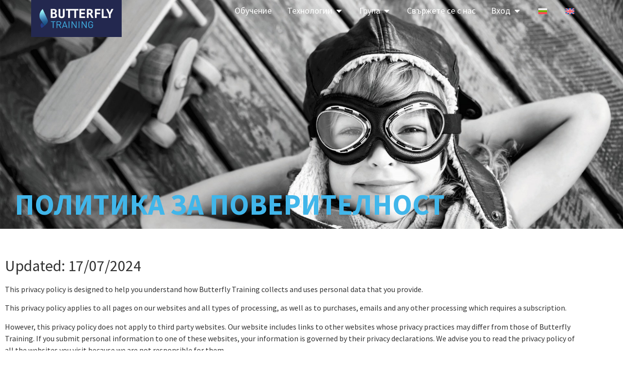

--- FILE ---
content_type: text/html; charset=UTF-8
request_url: https://www.butterfly-training.com/bg-bg/%D0%BF%D0%BE%D0%BB%D0%B8%D1%82%D0%B8%D0%BA%D0%B0-%D0%B7%D0%B0-%D0%BF%D0%BE%D0%B2%D0%B5%D1%80%D0%B8%D1%82%D0%B5%D0%BB%D0%BD%D0%BE%D1%81%D1%82/
body_size: 22457
content:
<!doctype html>
<html lang="bg-bg" prefix="og: https://ogp.me/ns#">
<head>
	<meta charset="UTF-8">
	<meta name="viewport" content="width=device-width, initial-scale=1">
	<link rel="profile" href="https://gmpg.org/xfn/11">
	
<!-- Search Engine Optimization by Rank Math PRO - https://rankmath.com/ -->
<title>Политика за поверителност | Butterfly Training International</title>
<meta name="description" content="This privacy policy is designed to help you understand how Butterfly Training collects and uses personal data that you provide."/>
<meta name="robots" content="follow, index, max-snippet:-1, max-video-preview:-1, max-image-preview:large"/>
<link rel="canonical" href="https://www.butterfly-training.com/bg-bg/политика-за-поверителност" />
<meta property="og:locale" content="bg_BG" />
<meta property="og:type" content="article" />
<meta property="og:title" content="Политика за поверителност | Butterfly Training International" />
<meta property="og:description" content="This privacy policy is designed to help you understand how Butterfly Training collects and uses personal data that you provide." />
<meta property="og:url" content="https://www.butterfly-training.com/bg-bg/политика-за-поверителност" />
<meta property="og:site_name" content="Butterfly Training International" />
<meta property="og:updated_time" content="2025-01-21T16:10:36+00:00" />
<meta property="og:image" content="https://www.butterfly-training.com/wp-content/uploads/2023/03/Open-graph-Butterfly-Training.jpg" />
<meta property="og:image:secure_url" content="https://www.butterfly-training.com/wp-content/uploads/2023/03/Open-graph-Butterfly-Training.jpg" />
<meta property="og:image:width" content="1200" />
<meta property="og:image:height" content="630" />
<meta property="og:image:alt" content="Политика за поверителност" />
<meta property="og:image:type" content="image/jpeg" />
<meta name="twitter:card" content="summary_large_image" />
<meta name="twitter:title" content="Политика за поверителност | Butterfly Training International" />
<meta name="twitter:description" content="This privacy policy is designed to help you understand how Butterfly Training collects and uses personal data that you provide." />
<meta name="twitter:image" content="https://www.butterfly-training.com/wp-content/uploads/2023/03/Open-graph-Butterfly-Training.jpg" />
<meta name="twitter:label1" content="Time to read" />
<meta name="twitter:data1" content="4 minutes" />
<!-- /Rank Math WordPress SEO plugin -->

<link rel="alternate" type="application/rss+xml" title="Butterfly Training International &raquo; Feed" href="https://www.butterfly-training.com/bg-bg/feed/" />
<link rel="alternate" type="application/rss+xml" title="Butterfly Training International &raquo; Comments Feed" href="https://www.butterfly-training.com/bg-bg/comments/feed/" />
<link rel="alternate" title="oEmbed (JSON)" type="application/json+oembed" href="https://www.butterfly-training.com/bg-bg/wp-json/oembed/1.0/embed?url=https%3A%2F%2Fwww.butterfly-training.com%2Fbg-bg%2F%25d0%25bf%25d0%25be%25d0%25bb%25d0%25b8%25d1%2582%25d0%25b8%25d0%25ba%25d0%25b0-%25d0%25b7%25d0%25b0-%25d0%25bf%25d0%25be%25d0%25b2%25d0%25b5%25d1%2580%25d0%25b8%25d1%2582%25d0%25b5%25d0%25bb%25d0%25bd%25d0%25be%25d1%2581%25d1%2582%2F" />
<link rel="alternate" title="oEmbed (XML)" type="text/xml+oembed" href="https://www.butterfly-training.com/bg-bg/wp-json/oembed/1.0/embed?url=https%3A%2F%2Fwww.butterfly-training.com%2Fbg-bg%2F%25d0%25bf%25d0%25be%25d0%25bb%25d0%25b8%25d1%2582%25d0%25b8%25d0%25ba%25d0%25b0-%25d0%25b7%25d0%25b0-%25d0%25bf%25d0%25be%25d0%25b2%25d0%25b5%25d1%2580%25d0%25b8%25d1%2582%25d0%25b5%25d0%25bb%25d0%25bd%25d0%25be%25d1%2581%25d1%2582%2F&#038;format=xml" />
<style id='wp-img-auto-sizes-contain-inline-css'>
img:is([sizes=auto i],[sizes^="auto," i]){contain-intrinsic-size:3000px 1500px}
/*# sourceURL=wp-img-auto-sizes-contain-inline-css */
</style>
<style id='wp-emoji-styles-inline-css'>

	img.wp-smiley, img.emoji {
		display: inline !important;
		border: none !important;
		box-shadow: none !important;
		height: 1em !important;
		width: 1em !important;
		margin: 0 0.07em !important;
		vertical-align: -0.1em !important;
		background: none !important;
		padding: 0 !important;
	}
/*# sourceURL=wp-emoji-styles-inline-css */
</style>
<style id='global-styles-inline-css'>
:root{--wp--preset--aspect-ratio--square: 1;--wp--preset--aspect-ratio--4-3: 4/3;--wp--preset--aspect-ratio--3-4: 3/4;--wp--preset--aspect-ratio--3-2: 3/2;--wp--preset--aspect-ratio--2-3: 2/3;--wp--preset--aspect-ratio--16-9: 16/9;--wp--preset--aspect-ratio--9-16: 9/16;--wp--preset--color--black: #000000;--wp--preset--color--cyan-bluish-gray: #abb8c3;--wp--preset--color--white: #ffffff;--wp--preset--color--pale-pink: #f78da7;--wp--preset--color--vivid-red: #cf2e2e;--wp--preset--color--luminous-vivid-orange: #ff6900;--wp--preset--color--luminous-vivid-amber: #fcb900;--wp--preset--color--light-green-cyan: #7bdcb5;--wp--preset--color--vivid-green-cyan: #00d084;--wp--preset--color--pale-cyan-blue: #8ed1fc;--wp--preset--color--vivid-cyan-blue: #0693e3;--wp--preset--color--vivid-purple: #9b51e0;--wp--preset--gradient--vivid-cyan-blue-to-vivid-purple: linear-gradient(135deg,rgb(6,147,227) 0%,rgb(155,81,224) 100%);--wp--preset--gradient--light-green-cyan-to-vivid-green-cyan: linear-gradient(135deg,rgb(122,220,180) 0%,rgb(0,208,130) 100%);--wp--preset--gradient--luminous-vivid-amber-to-luminous-vivid-orange: linear-gradient(135deg,rgb(252,185,0) 0%,rgb(255,105,0) 100%);--wp--preset--gradient--luminous-vivid-orange-to-vivid-red: linear-gradient(135deg,rgb(255,105,0) 0%,rgb(207,46,46) 100%);--wp--preset--gradient--very-light-gray-to-cyan-bluish-gray: linear-gradient(135deg,rgb(238,238,238) 0%,rgb(169,184,195) 100%);--wp--preset--gradient--cool-to-warm-spectrum: linear-gradient(135deg,rgb(74,234,220) 0%,rgb(151,120,209) 20%,rgb(207,42,186) 40%,rgb(238,44,130) 60%,rgb(251,105,98) 80%,rgb(254,248,76) 100%);--wp--preset--gradient--blush-light-purple: linear-gradient(135deg,rgb(255,206,236) 0%,rgb(152,150,240) 100%);--wp--preset--gradient--blush-bordeaux: linear-gradient(135deg,rgb(254,205,165) 0%,rgb(254,45,45) 50%,rgb(107,0,62) 100%);--wp--preset--gradient--luminous-dusk: linear-gradient(135deg,rgb(255,203,112) 0%,rgb(199,81,192) 50%,rgb(65,88,208) 100%);--wp--preset--gradient--pale-ocean: linear-gradient(135deg,rgb(255,245,203) 0%,rgb(182,227,212) 50%,rgb(51,167,181) 100%);--wp--preset--gradient--electric-grass: linear-gradient(135deg,rgb(202,248,128) 0%,rgb(113,206,126) 100%);--wp--preset--gradient--midnight: linear-gradient(135deg,rgb(2,3,129) 0%,rgb(40,116,252) 100%);--wp--preset--font-size--small: 13px;--wp--preset--font-size--medium: 20px;--wp--preset--font-size--large: 36px;--wp--preset--font-size--x-large: 42px;--wp--preset--spacing--20: 0.44rem;--wp--preset--spacing--30: 0.67rem;--wp--preset--spacing--40: 1rem;--wp--preset--spacing--50: 1.5rem;--wp--preset--spacing--60: 2.25rem;--wp--preset--spacing--70: 3.38rem;--wp--preset--spacing--80: 5.06rem;--wp--preset--shadow--natural: 6px 6px 9px rgba(0, 0, 0, 0.2);--wp--preset--shadow--deep: 12px 12px 50px rgba(0, 0, 0, 0.4);--wp--preset--shadow--sharp: 6px 6px 0px rgba(0, 0, 0, 0.2);--wp--preset--shadow--outlined: 6px 6px 0px -3px rgb(255, 255, 255), 6px 6px rgb(0, 0, 0);--wp--preset--shadow--crisp: 6px 6px 0px rgb(0, 0, 0);}:root { --wp--style--global--content-size: 800px;--wp--style--global--wide-size: 1200px; }:where(body) { margin: 0; }.wp-site-blocks > .alignleft { float: left; margin-right: 2em; }.wp-site-blocks > .alignright { float: right; margin-left: 2em; }.wp-site-blocks > .aligncenter { justify-content: center; margin-left: auto; margin-right: auto; }:where(.wp-site-blocks) > * { margin-block-start: 24px; margin-block-end: 0; }:where(.wp-site-blocks) > :first-child { margin-block-start: 0; }:where(.wp-site-blocks) > :last-child { margin-block-end: 0; }:root { --wp--style--block-gap: 24px; }:root :where(.is-layout-flow) > :first-child{margin-block-start: 0;}:root :where(.is-layout-flow) > :last-child{margin-block-end: 0;}:root :where(.is-layout-flow) > *{margin-block-start: 24px;margin-block-end: 0;}:root :where(.is-layout-constrained) > :first-child{margin-block-start: 0;}:root :where(.is-layout-constrained) > :last-child{margin-block-end: 0;}:root :where(.is-layout-constrained) > *{margin-block-start: 24px;margin-block-end: 0;}:root :where(.is-layout-flex){gap: 24px;}:root :where(.is-layout-grid){gap: 24px;}.is-layout-flow > .alignleft{float: left;margin-inline-start: 0;margin-inline-end: 2em;}.is-layout-flow > .alignright{float: right;margin-inline-start: 2em;margin-inline-end: 0;}.is-layout-flow > .aligncenter{margin-left: auto !important;margin-right: auto !important;}.is-layout-constrained > .alignleft{float: left;margin-inline-start: 0;margin-inline-end: 2em;}.is-layout-constrained > .alignright{float: right;margin-inline-start: 2em;margin-inline-end: 0;}.is-layout-constrained > .aligncenter{margin-left: auto !important;margin-right: auto !important;}.is-layout-constrained > :where(:not(.alignleft):not(.alignright):not(.alignfull)){max-width: var(--wp--style--global--content-size);margin-left: auto !important;margin-right: auto !important;}.is-layout-constrained > .alignwide{max-width: var(--wp--style--global--wide-size);}body .is-layout-flex{display: flex;}.is-layout-flex{flex-wrap: wrap;align-items: center;}.is-layout-flex > :is(*, div){margin: 0;}body .is-layout-grid{display: grid;}.is-layout-grid > :is(*, div){margin: 0;}body{padding-top: 0px;padding-right: 0px;padding-bottom: 0px;padding-left: 0px;}a:where(:not(.wp-element-button)){text-decoration: underline;}:root :where(.wp-element-button, .wp-block-button__link){background-color: #32373c;border-width: 0;color: #fff;font-family: inherit;font-size: inherit;font-style: inherit;font-weight: inherit;letter-spacing: inherit;line-height: inherit;padding-top: calc(0.667em + 2px);padding-right: calc(1.333em + 2px);padding-bottom: calc(0.667em + 2px);padding-left: calc(1.333em + 2px);text-decoration: none;text-transform: inherit;}.has-black-color{color: var(--wp--preset--color--black) !important;}.has-cyan-bluish-gray-color{color: var(--wp--preset--color--cyan-bluish-gray) !important;}.has-white-color{color: var(--wp--preset--color--white) !important;}.has-pale-pink-color{color: var(--wp--preset--color--pale-pink) !important;}.has-vivid-red-color{color: var(--wp--preset--color--vivid-red) !important;}.has-luminous-vivid-orange-color{color: var(--wp--preset--color--luminous-vivid-orange) !important;}.has-luminous-vivid-amber-color{color: var(--wp--preset--color--luminous-vivid-amber) !important;}.has-light-green-cyan-color{color: var(--wp--preset--color--light-green-cyan) !important;}.has-vivid-green-cyan-color{color: var(--wp--preset--color--vivid-green-cyan) !important;}.has-pale-cyan-blue-color{color: var(--wp--preset--color--pale-cyan-blue) !important;}.has-vivid-cyan-blue-color{color: var(--wp--preset--color--vivid-cyan-blue) !important;}.has-vivid-purple-color{color: var(--wp--preset--color--vivid-purple) !important;}.has-black-background-color{background-color: var(--wp--preset--color--black) !important;}.has-cyan-bluish-gray-background-color{background-color: var(--wp--preset--color--cyan-bluish-gray) !important;}.has-white-background-color{background-color: var(--wp--preset--color--white) !important;}.has-pale-pink-background-color{background-color: var(--wp--preset--color--pale-pink) !important;}.has-vivid-red-background-color{background-color: var(--wp--preset--color--vivid-red) !important;}.has-luminous-vivid-orange-background-color{background-color: var(--wp--preset--color--luminous-vivid-orange) !important;}.has-luminous-vivid-amber-background-color{background-color: var(--wp--preset--color--luminous-vivid-amber) !important;}.has-light-green-cyan-background-color{background-color: var(--wp--preset--color--light-green-cyan) !important;}.has-vivid-green-cyan-background-color{background-color: var(--wp--preset--color--vivid-green-cyan) !important;}.has-pale-cyan-blue-background-color{background-color: var(--wp--preset--color--pale-cyan-blue) !important;}.has-vivid-cyan-blue-background-color{background-color: var(--wp--preset--color--vivid-cyan-blue) !important;}.has-vivid-purple-background-color{background-color: var(--wp--preset--color--vivid-purple) !important;}.has-black-border-color{border-color: var(--wp--preset--color--black) !important;}.has-cyan-bluish-gray-border-color{border-color: var(--wp--preset--color--cyan-bluish-gray) !important;}.has-white-border-color{border-color: var(--wp--preset--color--white) !important;}.has-pale-pink-border-color{border-color: var(--wp--preset--color--pale-pink) !important;}.has-vivid-red-border-color{border-color: var(--wp--preset--color--vivid-red) !important;}.has-luminous-vivid-orange-border-color{border-color: var(--wp--preset--color--luminous-vivid-orange) !important;}.has-luminous-vivid-amber-border-color{border-color: var(--wp--preset--color--luminous-vivid-amber) !important;}.has-light-green-cyan-border-color{border-color: var(--wp--preset--color--light-green-cyan) !important;}.has-vivid-green-cyan-border-color{border-color: var(--wp--preset--color--vivid-green-cyan) !important;}.has-pale-cyan-blue-border-color{border-color: var(--wp--preset--color--pale-cyan-blue) !important;}.has-vivid-cyan-blue-border-color{border-color: var(--wp--preset--color--vivid-cyan-blue) !important;}.has-vivid-purple-border-color{border-color: var(--wp--preset--color--vivid-purple) !important;}.has-vivid-cyan-blue-to-vivid-purple-gradient-background{background: var(--wp--preset--gradient--vivid-cyan-blue-to-vivid-purple) !important;}.has-light-green-cyan-to-vivid-green-cyan-gradient-background{background: var(--wp--preset--gradient--light-green-cyan-to-vivid-green-cyan) !important;}.has-luminous-vivid-amber-to-luminous-vivid-orange-gradient-background{background: var(--wp--preset--gradient--luminous-vivid-amber-to-luminous-vivid-orange) !important;}.has-luminous-vivid-orange-to-vivid-red-gradient-background{background: var(--wp--preset--gradient--luminous-vivid-orange-to-vivid-red) !important;}.has-very-light-gray-to-cyan-bluish-gray-gradient-background{background: var(--wp--preset--gradient--very-light-gray-to-cyan-bluish-gray) !important;}.has-cool-to-warm-spectrum-gradient-background{background: var(--wp--preset--gradient--cool-to-warm-spectrum) !important;}.has-blush-light-purple-gradient-background{background: var(--wp--preset--gradient--blush-light-purple) !important;}.has-blush-bordeaux-gradient-background{background: var(--wp--preset--gradient--blush-bordeaux) !important;}.has-luminous-dusk-gradient-background{background: var(--wp--preset--gradient--luminous-dusk) !important;}.has-pale-ocean-gradient-background{background: var(--wp--preset--gradient--pale-ocean) !important;}.has-electric-grass-gradient-background{background: var(--wp--preset--gradient--electric-grass) !important;}.has-midnight-gradient-background{background: var(--wp--preset--gradient--midnight) !important;}.has-small-font-size{font-size: var(--wp--preset--font-size--small) !important;}.has-medium-font-size{font-size: var(--wp--preset--font-size--medium) !important;}.has-large-font-size{font-size: var(--wp--preset--font-size--large) !important;}.has-x-large-font-size{font-size: var(--wp--preset--font-size--x-large) !important;}
:root :where(.wp-block-pullquote){font-size: 1.5em;line-height: 1.6;}
/*# sourceURL=global-styles-inline-css */
</style>
<link rel='stylesheet' id='wpml-legacy-horizontal-list-0-css' href='https://www.butterfly-training.com/wp-content/plugins/sitepress-multilingual-cms/templates/language-switchers/legacy-list-horizontal/style.min.css?ver=1' media='all' />
<link rel='stylesheet' id='wpml-menu-item-0-css' href='https://www.butterfly-training.com/wp-content/plugins/sitepress-multilingual-cms/templates/language-switchers/menu-item/style.min.css?ver=1' media='all' />
<link rel='stylesheet' id='hello-elementor-css' href='https://www.butterfly-training.com/wp-content/themes/hello-elementor/assets/css/reset.css?ver=3.4.5' media='all' />
<link rel='stylesheet' id='hello-elementor-theme-style-css' href='https://www.butterfly-training.com/wp-content/themes/hello-elementor/assets/css/theme.css?ver=3.4.5' media='all' />
<link rel='stylesheet' id='hello-elementor-header-footer-css' href='https://www.butterfly-training.com/wp-content/themes/hello-elementor/assets/css/header-footer.css?ver=3.4.5' media='all' />
<link rel='stylesheet' id='elementor-frontend-css' href='https://www.butterfly-training.com/wp-content/plugins/elementor/assets/css/frontend.min.css?ver=3.34.1' media='all' />
<link rel='stylesheet' id='elementor-post-130-css' href='https://www.butterfly-training.com/wp-content/uploads/elementor/css/post-130.css?ver=1768794695' media='all' />
<link rel='stylesheet' id='widget-image-css' href='https://www.butterfly-training.com/wp-content/plugins/elementor/assets/css/widget-image.min.css?ver=3.34.1' media='all' />
<link rel='stylesheet' id='widget-heading-css' href='https://www.butterfly-training.com/wp-content/plugins/elementor/assets/css/widget-heading.min.css?ver=3.34.1' media='all' />
<link rel='stylesheet' id='widget-divider-css' href='https://www.butterfly-training.com/wp-content/plugins/elementor/assets/css/widget-divider.min.css?ver=3.34.1' media='all' />
<link rel='stylesheet' id='widget-icon-list-css' href='https://www.butterfly-training.com/wp-content/plugins/elementor/assets/css/widget-icon-list.min.css?ver=3.34.1' media='all' />
<link rel='stylesheet' id='widget-spacer-css' href='https://www.butterfly-training.com/wp-content/plugins/elementor/assets/css/widget-spacer.min.css?ver=3.34.1' media='all' />
<link rel='stylesheet' id='widget-mega-menu-css' href='https://www.butterfly-training.com/wp-content/plugins/elementor-pro/assets/css/widget-mega-menu.min.css?ver=3.34.0' media='all' />
<link rel='stylesheet' id='e-sticky-css' href='https://www.butterfly-training.com/wp-content/plugins/elementor-pro/assets/css/modules/sticky.min.css?ver=3.34.0' media='all' />
<link rel='stylesheet' id='e-motion-fx-css' href='https://www.butterfly-training.com/wp-content/plugins/elementor-pro/assets/css/modules/motion-fx.min.css?ver=3.34.0' media='all' />
<link rel='stylesheet' id='widget-social-icons-css' href='https://www.butterfly-training.com/wp-content/plugins/elementor/assets/css/widget-social-icons.min.css?ver=3.34.1' media='all' />
<link rel='stylesheet' id='e-apple-webkit-css' href='https://www.butterfly-training.com/wp-content/plugins/elementor/assets/css/conditionals/apple-webkit.min.css?ver=3.34.1' media='all' />
<link rel='stylesheet' id='widget-image-box-css' href='https://www.butterfly-training.com/wp-content/plugins/elementor/assets/css/widget-image-box.min.css?ver=3.34.1' media='all' />
<link rel='stylesheet' id='elementor-icons-css' href='https://www.butterfly-training.com/wp-content/plugins/elementor/assets/lib/eicons/css/elementor-icons.min.css?ver=5.45.0' media='all' />
<link rel='stylesheet' id='widget-accordion-css' href='https://www.butterfly-training.com/wp-content/plugins/elementor/assets/css/widget-accordion.min.css?ver=3.34.1' media='all' />
<link rel='stylesheet' id='elementor-post-1141-css' href='https://www.butterfly-training.com/wp-content/uploads/elementor/css/post-1141.css?ver=1768818835' media='all' />
<link rel='stylesheet' id='elementor-post-4244-css' href='https://www.butterfly-training.com/wp-content/uploads/elementor/css/post-4244.css?ver=1768796111' media='all' />
<link rel='stylesheet' id='elementor-post-845-css' href='https://www.butterfly-training.com/wp-content/uploads/elementor/css/post-845.css?ver=1768796111' media='all' />
<link rel='stylesheet' id='hello-elementor-child-style-css' href='https://www.butterfly-training.com/wp-content/themes/hello-theme-child-master/style.css?ver=1.0.0' media='all' />
<link rel='stylesheet' id='elementor-icons-shared-0-css' href='https://www.butterfly-training.com/wp-content/plugins/elementor/assets/lib/font-awesome/css/fontawesome.min.css?ver=5.15.3' media='all' />
<link rel='stylesheet' id='elementor-icons-fa-solid-css' href='https://www.butterfly-training.com/wp-content/plugins/elementor/assets/lib/font-awesome/css/solid.min.css?ver=5.15.3' media='all' />
<link rel='stylesheet' id='elementor-icons-fa-brands-css' href='https://www.butterfly-training.com/wp-content/plugins/elementor/assets/lib/font-awesome/css/brands.min.css?ver=5.15.3' media='all' />
<script id="wpml-cookie-js-extra">
var wpml_cookies = {"wp-wpml_current_language":{"value":"bg-bg","expires":1,"path":"/"}};
var wpml_cookies = {"wp-wpml_current_language":{"value":"bg-bg","expires":1,"path":"/"}};
//# sourceURL=wpml-cookie-js-extra
</script>
<script src="https://www.butterfly-training.com/wp-content/plugins/sitepress-multilingual-cms/res/js/cookies/language-cookie.js?ver=476000" id="wpml-cookie-js" defer data-wp-strategy="defer"></script>
<script src="https://www.butterfly-training.com/wp-includes/js/jquery/jquery.min.js?ver=3.7.1" id="jquery-core-js"></script>
<script src="https://www.butterfly-training.com/wp-includes/js/jquery/jquery-migrate.min.js?ver=3.4.1" id="jquery-migrate-js"></script>
<link rel="EditURI" type="application/rsd+xml" title="RSD" href="https://www.butterfly-training.com/xmlrpc.php?rsd" />

<link rel='shortlink' href='https://www.butterfly-training.com/bg-bg/?p=1141' />
<meta name="generator" content="WPML ver:4.7.6 stt:68,1,69,73,70,71,66,67;" />
<meta name="generator" content="Elementor 3.34.1; features: additional_custom_breakpoints; settings: css_print_method-external, google_font-enabled, font_display-swap">
<!-- Google Tag Manager -->
<script>(function(w,d,s,l,i){w[l]=w[l]||[];w[l].push({'gtm.start':
new Date().getTime(),event:'gtm.js'});var f=d.getElementsByTagName(s)[0],
j=d.createElement(s),dl=l!='dataLayer'?'&l='+l:'';j.async=true;j.src=
'https://www.googletagmanager.com/gtm.js?id='+i+dl;f.parentNode.insertBefore(j,f);
})(window,document,'script','dataLayer','GTM-MWGS2BN');</script>
<!-- End Google Tag Manager -->
<!-- Matomo -->
<script>
  var _paq = window._paq = window._paq || [];
  /* tracker methods like "setCustomDimension" should be called before "trackPageView" */
  _paq.push(['trackPageView']);
  _paq.push(['enableLinkTracking']);
  (function() {
    var u="//analytics.butterfly-training.fr/";
    _paq.push(['setTrackerUrl', u+'matomo.php']);
    _paq.push(['setSiteId', '25']);
    var d=document, g=d.createElement('script'), s=d.getElementsByTagName('script')[0];
    g.async=true; g.src=u+'matomo.js'; s.parentNode.insertBefore(g,s);
  })();
</script>
<!-- End Matomo Code -->

			<style>
				.e-con.e-parent:nth-of-type(n+4):not(.e-lazyloaded):not(.e-no-lazyload),
				.e-con.e-parent:nth-of-type(n+4):not(.e-lazyloaded):not(.e-no-lazyload) * {
					background-image: none !important;
				}
				@media screen and (max-height: 1024px) {
					.e-con.e-parent:nth-of-type(n+3):not(.e-lazyloaded):not(.e-no-lazyload),
					.e-con.e-parent:nth-of-type(n+3):not(.e-lazyloaded):not(.e-no-lazyload) * {
						background-image: none !important;
					}
				}
				@media screen and (max-height: 640px) {
					.e-con.e-parent:nth-of-type(n+2):not(.e-lazyloaded):not(.e-no-lazyload),
					.e-con.e-parent:nth-of-type(n+2):not(.e-lazyloaded):not(.e-no-lazyload) * {
						background-image: none !important;
					}
				}
			</style>
			<link rel="icon" href="https://www.butterfly-training.com/wp-content/uploads/2023/03/cropped-favicon-butterfly-training-32x32.png" sizes="32x32" />
<link rel="icon" href="https://www.butterfly-training.com/wp-content/uploads/2023/03/cropped-favicon-butterfly-training-192x192.png" sizes="192x192" />
<link rel="apple-touch-icon" href="https://www.butterfly-training.com/wp-content/uploads/2023/03/cropped-favicon-butterfly-training-180x180.png" />
<meta name="msapplication-TileImage" content="https://www.butterfly-training.com/wp-content/uploads/2023/03/cropped-favicon-butterfly-training-270x270.png" />
		<style id="wp-custom-css">
			html[lang='bg-bg'] .wpml-ls-item-en,
html[lang='bg-bg'] .wpml-ls-item-en-dk,
html[lang='bg-bg'] .wpml-ls-item-en-de,
html[lang='bg-bg'] .wpml-ls-item-de-de,
html[lang='bg-bg'] .wpml-ls-item-en-pl,
html[lang='bg-bg'] .wpml-ls-item-pl-pl {
   display:none !important;
}

html[lang='en-bg'] .wpml-ls-item-en,
html[lang='en-bg'] .wpml-ls-item-en-dk,
html[lang='en-bg'] .wpml-ls-item-en-de,
html[lang='en-bg'] .wpml-ls-item-de-de,
html[lang='en-bg'] .wpml-ls-item-en-pl,
html[lang='en-bg'] .wpml-ls-item-pl-pl {
   display:none !important;
}

html[lang='pl-pl'] .wpml-ls-item-en,
html[lang='pl-pl'] .wpml-ls-item-en-dk,
html[lang='pl-pl'] .wpml-ls-item-en-de,
html[lang='pl-pl'] .wpml-ls-item-de-de,
html[lang='pl-pl'] .wpml-ls-item-en-bg,
html[lang='pl-pl'] .wpml-ls-item-bg-bg {
   display:none !important;
}

html[lang='en-pl'] .wpml-ls-item-en,
html[lang='en-pl'] .wpml-ls-item-en-dk,
html[lang='en-pl'] .wpml-ls-item-en-de,
html[lang='en-pl'] .wpml-ls-item-de-de,
html[lang='en-pl'] .wpml-ls-item-en-bg,
html[lang='en-pl'] .wpml-ls-item-bg-bg {
   display:none !important;
}

html[lang='de-de'] .wpml-ls-item-en,
html[lang='de-de'] .wpml-ls-item-en-dk,
html[lang='de-de'] .wpml-ls-item-en-pl,
html[lang='de-de'] .wpml-ls-item-pl-pl,
html[lang='de-de'] .wpml-ls-item-en-bg,
html[lang='de-de'] .wpml-ls-item-bg-bg {
   display:none !important;
}

html[lang='en-de'] .wpml-ls-item-en,
html[lang='en-de'] .wpml-ls-item-en-dk,
html[lang='en-de'] .wpml-ls-item-en-pl,
html[lang='en-de'] .wpml-ls-item-pl-pl,
html[lang='en-de'] .wpml-ls-item-en-bg,
html[lang='en-de'] .wpml-ls-item-bg-bg {
   display:none !important;
}

html[lang='en-dk'] .wpml-ls-item-en,
html[lang='en-dk'] .wpml-ls-item-en-dk,
html[lang='en-dk'] .wpml-ls-item-en-pl,
html[lang='en-dk'] .wpml-ls-item-pl-pl,
html[lang='en-dk'] .wpml-ls-item-en-bg,
html[lang='en-dk'] .wpml-ls-item-en-de,
html[lang='en-dk'] .wpml-ls-item-de-de,
html[lang='en-dk'] .wpml-ls-item-bg-bg {
   display:none !important;
}
		</style>
		</head>
<body class="wp-singular page-template-default page page-id-1141 wp-custom-logo wp-embed-responsive wp-theme-hello-elementor wp-child-theme-hello-theme-child-master hello-elementor-default elementor-default elementor-kit-130 elementor-page elementor-page-1141">

<!-- Google Tag Manager (noscript) -->
<noscript><iframe src="https://www.googletagmanager.com/ns.html?id=GTM-MWGS2BN"
height="0" width="0" style="display:none;visibility:hidden"></iframe></noscript>
<!-- End Google Tag Manager (noscript) -->

<a class="skip-link screen-reader-text" href="#content">Skip to content</a>

		<header data-elementor-type="header" data-elementor-id="4244" class="elementor elementor-4244 elementor-4132 elementor-location-header" data-elementor-post-type="elementor_library">
			<div class="elementor-element elementor-element-7a1a6c2 e-con-full e-flex e-con e-parent" data-id="7a1a6c2" data-element_type="container" data-settings="{&quot;background_background&quot;:&quot;classic&quot;,&quot;background_motion_fx_motion_fx_scrolling&quot;:&quot;yes&quot;,&quot;background_motion_fx_opacity_effect&quot;:&quot;yes&quot;,&quot;background_motion_fx_opacity_range&quot;:{&quot;unit&quot;:&quot;%&quot;,&quot;size&quot;:&quot;&quot;,&quot;sizes&quot;:{&quot;start&quot;:2,&quot;end&quot;:4}},&quot;background_motion_fx_range&quot;:&quot;page&quot;,&quot;sticky&quot;:&quot;top&quot;,&quot;background_motion_fx_opacity_direction&quot;:&quot;out-in&quot;,&quot;background_motion_fx_opacity_level&quot;:{&quot;unit&quot;:&quot;px&quot;,&quot;size&quot;:10,&quot;sizes&quot;:[]},&quot;background_motion_fx_devices&quot;:[&quot;desktop&quot;,&quot;tablet&quot;,&quot;mobile&quot;],&quot;sticky_on&quot;:[&quot;desktop&quot;,&quot;tablet&quot;,&quot;mobile&quot;],&quot;sticky_offset&quot;:0,&quot;sticky_effects_offset&quot;:0,&quot;sticky_anchor_link_offset&quot;:0}">
		<div class="elementor-element elementor-element-5227f7d e-con-full e-flex e-con e-child" data-id="5227f7d" data-element_type="container">
		<div class="elementor-element elementor-element-83c0bb5 e-con-full e-flex e-con e-child" data-id="83c0bb5" data-element_type="container">
				<div class="elementor-element elementor-element-0d00dfb elementor-widget__width-auto elementor-widget elementor-widget-theme-site-logo elementor-widget-image" data-id="0d00dfb" data-element_type="widget" data-widget_type="theme-site-logo.default">
				<div class="elementor-widget-container">
											<a href="https://www.butterfly-training.com/bg-bg/">
			<img fetchpriority="high" width="1080" height="380" src="https://www.butterfly-training.com/wp-content/uploads/2025/01/Logo_background-1080.webp" class="attachment-full size-full wp-image-4269" alt="" srcset="https://www.butterfly-training.com/wp-content/uploads/2025/01/Logo_background-1080.webp 1080w, https://www.butterfly-training.com/wp-content/uploads/2025/01/Logo_background-1080-300x106.webp 300w, https://www.butterfly-training.com/wp-content/uploads/2025/01/Logo_background-1080-1024x360.webp 1024w, https://www.butterfly-training.com/wp-content/uploads/2025/01/Logo_background-1080-768x270.webp 768w" sizes="(max-width: 1080px) 100vw, 1080px" />				</a>
											</div>
				</div>
				</div>
		<div class="elementor-element elementor-element-b9cfd46 e-con-full e-flex e-con e-child" data-id="b9cfd46" data-element_type="container">
				<div class="elementor-element elementor-element-f895009 elementor-widget__width-auto elementor-hidden-tablet elementor-hidden-mobile e-full_width e-n-menu-layout-horizontal e-n-menu-tablet elementor-widget elementor-widget-n-menu" data-id="f895009" data-element_type="widget" data-settings="{&quot;menu_items&quot;:[{&quot;_id&quot;:&quot;4094bf4&quot;,&quot;item_title&quot;:&quot;\u041e\u0431\u0443\u0447\u0435\u043d\u0438\u0435&quot;,&quot;__dynamic__&quot;:{&quot;item_link&quot;:&quot;[elementor-tag id=\&quot;2acb509\&quot; name=\&quot;internal-url\&quot; settings=\&quot;%7B%22type%22%3A%22post%22%2C%22post_id%22%3A951%7D\&quot;]&quot;},&quot;item_dropdown_content&quot;:&quot;&quot;,&quot;item_link&quot;:{&quot;url&quot;:&quot;https:\/\/www.butterfly-training.com\/bg-bg\/%d0%be%d0%b1%d1%83%d1%87%d0%b5%d0%bd%d0%b8%d0%b5\/&quot;,&quot;is_external&quot;:&quot;&quot;,&quot;nofollow&quot;:&quot;&quot;,&quot;custom_attributes&quot;:&quot;&quot;},&quot;item_icon&quot;:{&quot;value&quot;:&quot;&quot;,&quot;library&quot;:&quot;&quot;},&quot;item_icon_active&quot;:null,&quot;element_id&quot;:&quot;&quot;},{&quot;item_title&quot;:&quot;\u0422\u0435\u0445\u043d\u043e\u043b\u043e\u0433\u0438\u0438&quot;,&quot;_id&quot;:&quot;ab5929b&quot;,&quot;item_dropdown_content&quot;:&quot;yes&quot;,&quot;__dynamic__&quot;:null,&quot;item_link&quot;:{&quot;url&quot;:&quot;&quot;,&quot;is_external&quot;:&quot;&quot;,&quot;nofollow&quot;:&quot;&quot;,&quot;custom_attributes&quot;:&quot;&quot;},&quot;item_icon&quot;:{&quot;value&quot;:&quot;&quot;,&quot;library&quot;:&quot;&quot;},&quot;item_icon_active&quot;:null,&quot;element_id&quot;:&quot;&quot;},{&quot;item_title&quot;:&quot;\u0413\u0440\u0443\u043f\u0430&quot;,&quot;_id&quot;:&quot;ede3cee&quot;,&quot;item_dropdown_content&quot;:&quot;yes&quot;,&quot;__dynamic__&quot;:null,&quot;item_link&quot;:{&quot;url&quot;:&quot;&quot;,&quot;is_external&quot;:&quot;&quot;,&quot;nofollow&quot;:&quot;&quot;,&quot;custom_attributes&quot;:&quot;&quot;},&quot;item_icon&quot;:{&quot;value&quot;:&quot;&quot;,&quot;library&quot;:&quot;&quot;},&quot;item_icon_active&quot;:null,&quot;element_id&quot;:&quot;&quot;},{&quot;item_title&quot;:&quot;\u0421\u0432\u044a\u0440\u0436\u0435\u0442\u0435 \u0441\u0435 \u0441 \u043d\u0430\u0441&quot;,&quot;__dynamic__&quot;:{&quot;item_link&quot;:&quot;[elementor-tag id=\&quot;9bb2fa6\&quot; name=\&quot;internal-url\&quot; settings=\&quot;%7B%22type%22%3A%22post%22%2C%22post_id%22%3A877%7D\&quot;]&quot;},&quot;_id&quot;:&quot;4740436&quot;,&quot;item_link&quot;:{&quot;url&quot;:&quot;https:\/\/www.butterfly-training.com\/bg-bg\/%d1%81%d0%b2%d1%8a%d1%80%d0%b6%d0%b5%d1%82%d0%b5-%d1%81%d0%b5-%d1%81-%d0%bd%d0%b0%d1%81\/&quot;,&quot;is_external&quot;:&quot;&quot;,&quot;nofollow&quot;:&quot;&quot;,&quot;custom_attributes&quot;:&quot;&quot;},&quot;item_dropdown_content&quot;:&quot;no&quot;,&quot;item_icon&quot;:{&quot;value&quot;:&quot;&quot;,&quot;library&quot;:&quot;&quot;},&quot;item_icon_active&quot;:null,&quot;element_id&quot;:&quot;&quot;},{&quot;item_title&quot;:&quot;\u0412\u0445\u043e\u0434&quot;,&quot;_id&quot;:&quot;848899d&quot;,&quot;item_dropdown_content&quot;:&quot;yes&quot;,&quot;__dynamic__&quot;:null,&quot;item_link&quot;:{&quot;url&quot;:&quot;&quot;,&quot;is_external&quot;:&quot;&quot;,&quot;nofollow&quot;:&quot;&quot;,&quot;custom_attributes&quot;:&quot;&quot;},&quot;item_icon&quot;:{&quot;value&quot;:&quot;&quot;,&quot;library&quot;:&quot;&quot;},&quot;item_icon_active&quot;:null,&quot;element_id&quot;:&quot;&quot;}],&quot;item_position_horizontal&quot;:&quot;end&quot;,&quot;content_width&quot;:&quot;full_width&quot;,&quot;item_layout&quot;:&quot;horizontal&quot;,&quot;open_on&quot;:&quot;hover&quot;,&quot;horizontal_scroll&quot;:&quot;disable&quot;,&quot;breakpoint_selector&quot;:&quot;tablet&quot;,&quot;menu_item_title_distance_from_content&quot;:{&quot;unit&quot;:&quot;px&quot;,&quot;size&quot;:0,&quot;sizes&quot;:[]},&quot;menu_item_title_distance_from_content_tablet&quot;:{&quot;unit&quot;:&quot;px&quot;,&quot;size&quot;:&quot;&quot;,&quot;sizes&quot;:[]},&quot;menu_item_title_distance_from_content_mobile&quot;:{&quot;unit&quot;:&quot;px&quot;,&quot;size&quot;:&quot;&quot;,&quot;sizes&quot;:[]}}" data-widget_type="mega-menu.default">
				<div class="elementor-widget-container">
							<nav class="e-n-menu" data-widget-number="260" aria-label="Menu">
					<button class="e-n-menu-toggle" id="menu-toggle-260" aria-haspopup="true" aria-expanded="false" aria-controls="menubar-260" aria-label="Menu Toggle">
			<span class="e-n-menu-toggle-icon e-open">
				<i class="eicon-menu-bar"></i>			</span>
			<span class="e-n-menu-toggle-icon e-close">
				<i class="eicon-close"></i>			</span>
		</button>
					<div class="e-n-menu-wrapper" id="menubar-260" aria-labelledby="menu-toggle-260">
				<ul class="e-n-menu-heading">
								<li class="e-n-menu-item">
				<div id="e-n-menu-title-2601" class="e-n-menu-title">
					<a class="e-n-menu-title-container e-focus e-link" href="https://www.butterfly-training.com/bg-bg/%d0%be%d0%b1%d1%83%d1%87%d0%b5%d0%bd%d0%b8%d0%b5/">												<span class="e-n-menu-title-text">
							Обучение						</span>
					</a>									</div>
							</li>
					<li class="e-n-menu-item">
				<div id="e-n-menu-title-2602" class="e-n-menu-title">
					<div class="e-n-menu-title-container">												<span class="e-n-menu-title-text">
							Технологии						</span>
					</div>											<button id="e-n-menu-dropdown-icon-2602" class="e-n-menu-dropdown-icon e-focus" data-tab-index="2" aria-haspopup="true" aria-expanded="false" aria-controls="e-n-menu-content-2602" >
							<span class="e-n-menu-dropdown-icon-opened">
								<i aria-hidden="true" class="fas fa-caret-up"></i>								<span class="elementor-screen-only">Close Технологии</span>
							</span>
							<span class="e-n-menu-dropdown-icon-closed">
								<i aria-hidden="true" class="fas fa-caret-down"></i>								<span class="elementor-screen-only">Open Технологии</span>
							</span>
						</button>
									</div>
									<div class="e-n-menu-content">
						<div id="e-n-menu-content-2602" data-tab-index="2" aria-labelledby="e-n-menu-dropdown-icon-2602" class="elementor-element elementor-element-fe99b34 e-con-full e-flex e-con e-child" data-id="fe99b34" data-element_type="container" data-settings="{&quot;background_background&quot;:&quot;classic&quot;}">
		<div class="elementor-element elementor-element-98606c3 e-con-full e-flex e-con e-child" data-id="98606c3" data-element_type="container" data-settings="{&quot;background_background&quot;:&quot;classic&quot;}">
		<div class="elementor-element elementor-element-e2bcef0 e-grid e-con-full e-con e-child" data-id="e2bcef0" data-element_type="container">
		<div class="elementor-element elementor-element-89663de e-con-full e-flex e-con e-child" data-id="89663de" data-element_type="container" data-settings="{&quot;background_background&quot;:&quot;classic&quot;}">
				<div class="elementor-element elementor-element-69bee80 elementor-widget elementor-widget-heading" data-id="69bee80" data-element_type="widget" data-widget_type="heading.default">
				<div class="elementor-widget-container">
					<p class="elementor-heading-title elementor-size-default">Система за управление на обучението (LMS)</p>				</div>
				</div>
				<div class="elementor-element elementor-element-4d18915 elementor-widget elementor-widget-text-editor" data-id="4d18915" data-element_type="widget" data-widget_type="text-editor.default">
				<div class="elementor-widget-container">
									<p>Нашият LMS е изцяло разработен от нас и е адаптиран към специфичните нужди на сектора на въздушния транспорт.</p>								</div>
				</div>
				<div class="elementor-element elementor-element-acf6851 elementor-widget elementor-widget-button" data-id="acf6851" data-element_type="widget" data-widget_type="button.default">
				<div class="elementor-widget-container">
									<div class="elementor-button-wrapper">
					<a class="elementor-button elementor-button-link elementor-size-sm" href="https://www.butterfly-training.com/bg-bg/%d1%82%d0%b5%d1%85%d0%bd%d0%be%d0%bb%d0%be%d0%b3%d0%b8%d1%8f/">
						<span class="elementor-button-content-wrapper">
						<span class="elementor-button-icon">
				<i aria-hidden="true" class="fas fa-chevron-right"></i>			</span>
									<span class="elementor-button-text">Научете повече</span>
					</span>
					</a>
				</div>
								</div>
				</div>
				</div>
		<div class="elementor-element elementor-element-7e758b3 e-con-full e-flex e-con e-child" data-id="7e758b3" data-element_type="container" data-settings="{&quot;background_background&quot;:&quot;classic&quot;}">
				<div class="elementor-element elementor-element-3d768bd elementor-widget elementor-widget-heading" data-id="3d768bd" data-element_type="widget" data-widget_type="heading.default">
				<div class="elementor-widget-container">
					<p class="elementor-heading-title elementor-size-default">Изкуствен интелект</p>				</div>
				</div>
				<div class="elementor-element elementor-element-08f2289 elementor-widget elementor-widget-text-editor" data-id="08f2289" data-element_type="widget" data-widget_type="text-editor.default">
				<div class="elementor-widget-container">
									<p>Винаги се стремим да предлагаме иновативни решения и наскоро пуснахме на пазара нашия Papillon ChatBot, оборудван с най-новия изкуствен интелект.</p>								</div>
				</div>
				<div class="elementor-element elementor-element-de2efbd elementor-widget elementor-widget-button" data-id="de2efbd" data-element_type="widget" data-widget_type="button.default">
				<div class="elementor-widget-container">
									<div class="elementor-button-wrapper">
					<a class="elementor-button elementor-button-link elementor-size-sm" href="https://www.butterfly-training.com/bg-bg/%d0%b8%d0%b7%d0%ba%d1%83%d1%81%d1%82%d0%b2%d0%b5%d0%bd-%d0%b8%d0%bd%d1%82%d0%b5%d0%bb%d0%b5%d0%ba%d1%82/">
						<span class="elementor-button-content-wrapper">
						<span class="elementor-button-icon">
				<i aria-hidden="true" class="fas fa-chevron-right"></i>			</span>
									<span class="elementor-button-text">Научете повече</span>
					</span>
					</a>
				</div>
								</div>
				</div>
				</div>
		<div class="elementor-element elementor-element-985aea9 e-con-full e-flex e-con e-child" data-id="985aea9" data-element_type="container" data-settings="{&quot;background_background&quot;:&quot;classic&quot;}">
				<div class="elementor-element elementor-element-63d16a4 elementor-widget elementor-widget-heading" data-id="63d16a4" data-element_type="widget" data-widget_type="heading.default">
				<div class="elementor-widget-container">
					<p class="elementor-heading-title elementor-size-default">Адаптивно обучение</p>				</div>
				</div>
				<div class="elementor-element elementor-element-ffb8180 elementor-widget elementor-widget-text-editor" data-id="ffb8180" data-element_type="widget" data-widget_type="text-editor.default">
				<div class="elementor-widget-container">
									<p>Адаптивното учене е свързано с осигуряването на персонализирани учебни преживявания, които отговарят на уникалните нужди на отделния човек.</p>								</div>
				</div>
				<div class="elementor-element elementor-element-bc71d04 elementor-widget elementor-widget-button" data-id="bc71d04" data-element_type="widget" data-widget_type="button.default">
				<div class="elementor-widget-container">
									<div class="elementor-button-wrapper">
					<a class="elementor-button elementor-button-link elementor-size-sm" href="https://www.butterfly-training.com/bg-bg/%d0%b0%d0%b4%d0%b0%d0%bf%d1%82%d0%b8%d0%b2%d0%bd%d0%be-%d1%83%d1%87%d0%b5%d0%bd%d0%b5/">
						<span class="elementor-button-content-wrapper">
						<span class="elementor-button-icon">
				<i aria-hidden="true" class="fas fa-chevron-right"></i>			</span>
									<span class="elementor-button-text">Научете повече</span>
					</span>
					</a>
				</div>
								</div>
				</div>
				</div>
		<div class="elementor-element elementor-element-7462ba6 e-con-full e-flex e-con e-child" data-id="7462ba6" data-element_type="container" data-settings="{&quot;background_background&quot;:&quot;classic&quot;}">
				<div class="elementor-element elementor-element-fe41e86 elementor-widget elementor-widget-heading" data-id="fe41e86" data-element_type="widget" data-widget_type="heading.default">
				<div class="elementor-widget-container">
					<p class="elementor-heading-title elementor-size-default">Студио за електронно обучение</p>				</div>
				</div>
				<div class="elementor-element elementor-element-fad754e elementor-widget elementor-widget-text-editor" data-id="fad754e" data-element_type="widget" data-widget_type="text-editor.default">
				<div class="elementor-widget-container">
									<p>Дигитализиране на специфичното за компанията обучение. Използвайте нашето студио за разработване на електронно обучение, за да дигитализирате проектите си за обучение.</p>								</div>
				</div>
				<div class="elementor-element elementor-element-ef890fd elementor-widget elementor-widget-button" data-id="ef890fd" data-element_type="widget" data-widget_type="button.default">
				<div class="elementor-widget-container">
									<div class="elementor-button-wrapper">
					<a class="elementor-button elementor-button-link elementor-size-sm" href="https://www.butterfly-training.com/bg-bg/%d1%81%d1%82%d1%83%d0%b4%d0%b8%d0%be/">
						<span class="elementor-button-content-wrapper">
						<span class="elementor-button-icon">
				<i aria-hidden="true" class="fas fa-chevron-right"></i>			</span>
									<span class="elementor-button-text">Научете повече</span>
					</span>
					</a>
				</div>
								</div>
				</div>
				</div>
				</div>
		<div class="elementor-element elementor-element-2b51aa7 e-con-full e-flex e-con e-child" data-id="2b51aa7" data-element_type="container">
		<div class="elementor-element elementor-element-6f7c8b5 e-con-full e-flex e-con e-child" data-id="6f7c8b5" data-element_type="container" data-settings="{&quot;background_background&quot;:&quot;classic&quot;}">
		<div class="elementor-element elementor-element-01082c8 e-flex e-con-boxed e-con e-child" data-id="01082c8" data-element_type="container">
					<div class="e-con-inner">
		<div class="elementor-element elementor-element-af8d8f8 e-con-full e-flex e-con e-child" data-id="af8d8f8" data-element_type="container">
		<div class="elementor-element elementor-element-1690ad7 e-con-full e-flex e-con e-child" data-id="1690ad7" data-element_type="container">
				<div class="elementor-element elementor-element-7035f39 elementor-widget elementor-widget-image" data-id="7035f39" data-element_type="widget" data-widget_type="image.default">
				<div class="elementor-widget-container">
															<img width="341" height="341" src="https://www.butterfly-training.com/wp-content/uploads/2025/01/IATA-CBTA_Excellence_RGB-2.png" class="attachment-full size-full wp-image-4143" alt="" srcset="https://www.butterfly-training.com/wp-content/uploads/2025/01/IATA-CBTA_Excellence_RGB-2.png 341w, https://www.butterfly-training.com/wp-content/uploads/2025/01/IATA-CBTA_Excellence_RGB-2-300x300.png 300w, https://www.butterfly-training.com/wp-content/uploads/2025/01/IATA-CBTA_Excellence_RGB-2-150x150.png 150w" sizes="(max-width: 341px) 100vw, 341px" />															</div>
				</div>
				</div>
		<div class="elementor-element elementor-element-6cecac1 e-con-full e-flex e-con e-child" data-id="6cecac1" data-element_type="container">
				<div class="elementor-element elementor-element-2671347 elementor-widget elementor-widget-heading" data-id="2671347" data-element_type="widget" data-widget_type="heading.default">
				<div class="elementor-widget-container">
					<h2 class="elementor-heading-title elementor-size-default">BEST INNOVATION &amp; BEST PERFORMANCE AWARDS</h2>				</div>
				</div>
				<div class="elementor-element elementor-element-5093b63 elementor-widget elementor-widget-spacer" data-id="5093b63" data-element_type="widget" data-widget_type="spacer.default">
				<div class="elementor-widget-container">
							<div class="elementor-spacer">
			<div class="elementor-spacer-inner"></div>
		</div>
						</div>
				</div>
		<div class="elementor-element elementor-element-4a63687 e-con-full e-flex e-con e-child" data-id="4a63687" data-element_type="container">
				<div class="elementor-element elementor-element-d49d6d9 elementor-align-left elementor-tablet-align-center elementor-widget elementor-widget-button" data-id="d49d6d9" data-element_type="widget" data-widget_type="button.default">
				<div class="elementor-widget-container">
									<div class="elementor-button-wrapper">
					<a class="elementor-button elementor-button-link elementor-size-sm" href="https://www.butterfly-training.com/bg-bg/cbta-center-excellence/">
						<span class="elementor-button-content-wrapper">
									<span class="elementor-button-text">Научете повече за нашите награди</span>
					</span>
					</a>
				</div>
								</div>
				</div>
				</div>
				</div>
				</div>
					</div>
				</div>
				</div>
				</div>
				</div>
				</div>
							</div>
							</li>
					<li class="e-n-menu-item">
				<div id="e-n-menu-title-2603" class="e-n-menu-title">
					<div class="e-n-menu-title-container">												<span class="e-n-menu-title-text">
							Група						</span>
					</div>											<button id="e-n-menu-dropdown-icon-2603" class="e-n-menu-dropdown-icon e-focus" data-tab-index="3" aria-haspopup="true" aria-expanded="false" aria-controls="e-n-menu-content-2603" >
							<span class="e-n-menu-dropdown-icon-opened">
								<i aria-hidden="true" class="fas fa-caret-up"></i>								<span class="elementor-screen-only">Close Група</span>
							</span>
							<span class="e-n-menu-dropdown-icon-closed">
								<i aria-hidden="true" class="fas fa-caret-down"></i>								<span class="elementor-screen-only">Open Група</span>
							</span>
						</button>
									</div>
									<div class="e-n-menu-content">
						<div id="e-n-menu-content-2603" data-tab-index="3" aria-labelledby="e-n-menu-dropdown-icon-2603" class="elementor-element elementor-element-76c62d7 e-con-full e-flex e-con e-child" data-id="76c62d7" data-element_type="container" data-settings="{&quot;background_background&quot;:&quot;classic&quot;}">
		<div class="elementor-element elementor-element-991141e e-con-full e-flex e-con e-child" data-id="991141e" data-element_type="container" data-settings="{&quot;background_background&quot;:&quot;classic&quot;}">
		<div class="elementor-element elementor-element-22469b9 e-grid e-con-full e-con e-child" data-id="22469b9" data-element_type="container">
		<div class="elementor-element elementor-element-0020597 e-con-full e-flex e-con e-child" data-id="0020597" data-element_type="container" data-settings="{&quot;background_background&quot;:&quot;classic&quot;}">
				<div class="elementor-element elementor-element-b912b13 elementor-view-default elementor-widget elementor-widget-icon" data-id="b912b13" data-element_type="widget" data-widget_type="icon.default">
				<div class="elementor-widget-container">
							<div class="elementor-icon-wrapper">
			<div class="elementor-icon">
			<i aria-hidden="true" class="fas fa-plane"></i>			</div>
		</div>
						</div>
				</div>
				<div class="elementor-element elementor-element-16da635 elementor-widget elementor-widget-heading" data-id="16da635" data-element_type="widget" data-widget_type="heading.default">
				<div class="elementor-widget-container">
					<p class="elementor-heading-title elementor-size-default">Кои сме ние</p>				</div>
				</div>
				<div class="elementor-element elementor-element-e7b31e9 elementor-widget elementor-widget-text-editor" data-id="e7b31e9" data-element_type="widget" data-widget_type="text-editor.default">
				<div class="elementor-widget-container">
									<p>Иновативен участник в обучението на летища от 20 години, открийте нашите ценности и ноу-хау.</p>								</div>
				</div>
				<div class="elementor-element elementor-element-17c66f1 elementor-widget elementor-widget-button" data-id="17c66f1" data-element_type="widget" data-widget_type="button.default">
				<div class="elementor-widget-container">
									<div class="elementor-button-wrapper">
					<a class="elementor-button elementor-button-link elementor-size-sm" href="https://www.butterfly-training.com/bg-bg/%d0%b7%d0%b0-%d0%bd%d0%b0%d1%81/">
						<span class="elementor-button-content-wrapper">
						<span class="elementor-button-icon">
				<i aria-hidden="true" class="fas fa-chevron-right"></i>			</span>
									<span class="elementor-button-text">Научете повече</span>
					</span>
					</a>
				</div>
								</div>
				</div>
				</div>
		<div class="elementor-element elementor-element-900ff4a e-con-full e-flex e-con e-child" data-id="900ff4a" data-element_type="container" data-settings="{&quot;background_background&quot;:&quot;classic&quot;}">
				<div class="elementor-element elementor-element-26e0394 elementor-view-default elementor-widget elementor-widget-icon" data-id="26e0394" data-element_type="widget" data-widget_type="icon.default">
				<div class="elementor-widget-container">
							<div class="elementor-icon-wrapper">
			<div class="elementor-icon">
			<i aria-hidden="true" class="fas fa-star"></i>			</div>
		</div>
						</div>
				</div>
				<div class="elementor-element elementor-element-fb27249 elementor-widget elementor-widget-heading" data-id="fb27249" data-element_type="widget" data-widget_type="heading.default">
				<div class="elementor-widget-container">
					<p class="elementor-heading-title elementor-size-default">Нашите одобрения</p>				</div>
				</div>
				<div class="elementor-element elementor-element-1fa9058 elementor-widget elementor-widget-text-editor" data-id="1fa9058" data-element_type="widget" data-widget_type="text-editor.default">
				<div class="elementor-widget-container">
									<p>Открийте нашите одобрения, етикети и международни сертификати.</p>								</div>
				</div>
				<div class="elementor-element elementor-element-a667e08 elementor-widget elementor-widget-button" data-id="a667e08" data-element_type="widget" data-widget_type="button.default">
				<div class="elementor-widget-container">
									<div class="elementor-button-wrapper">
					<a class="elementor-button elementor-button-link elementor-size-sm" href="https://www.butterfly-training.com/bg-bg/%d0%be%d0%b4%d0%be%d0%b1%d1%80%d0%b5%d0%bd%d0%b8%d1%8f/">
						<span class="elementor-button-content-wrapper">
						<span class="elementor-button-icon">
				<i aria-hidden="true" class="fas fa-chevron-right"></i>			</span>
									<span class="elementor-button-text">Научете повече</span>
					</span>
					</a>
				</div>
								</div>
				</div>
				</div>
		<div class="elementor-element elementor-element-023df37 e-con-full e-flex e-con e-child" data-id="023df37" data-element_type="container" data-settings="{&quot;background_background&quot;:&quot;classic&quot;}">
				<div class="elementor-element elementor-element-3e9db13 elementor-view-default elementor-widget elementor-widget-icon" data-id="3e9db13" data-element_type="widget" data-widget_type="icon.default">
				<div class="elementor-widget-container">
							<div class="elementor-icon-wrapper">
			<div class="elementor-icon">
			<i aria-hidden="true" class="fas fa-map-pin"></i>			</div>
		</div>
						</div>
				</div>
				<div class="elementor-element elementor-element-b416971 elementor-widget elementor-widget-heading" data-id="b416971" data-element_type="widget" data-widget_type="heading.default">
				<div class="elementor-widget-container">
					<p class="elementor-heading-title elementor-size-default">Нашите местоположения</p>				</div>
				</div>
				<div class="elementor-element elementor-element-2434195 elementor-widget elementor-widget-text-editor" data-id="2434195" data-element_type="widget" data-widget_type="text-editor.default">
				<div class="elementor-widget-container">
									<p>Открийте нашите локации и цифрови платформи по целия свят.</p>								</div>
				</div>
				<div class="elementor-element elementor-element-2eb0e17 elementor-widget elementor-widget-button" data-id="2eb0e17" data-element_type="widget" data-widget_type="button.default">
				<div class="elementor-widget-container">
									<div class="elementor-button-wrapper">
					<a class="elementor-button elementor-button-link elementor-size-sm" href="https://www.butterfly-training.com/">
						<span class="elementor-button-content-wrapper">
						<span class="elementor-button-icon">
				<i aria-hidden="true" class="fas fa-chevron-right"></i>			</span>
									<span class="elementor-button-text">Научете повече</span>
					</span>
					</a>
				</div>
								</div>
				</div>
				</div>
		<div class="elementor-element elementor-element-04aca61 e-con-full e-flex e-con e-child" data-id="04aca61" data-element_type="container" data-settings="{&quot;background_background&quot;:&quot;classic&quot;}">
				<div class="elementor-element elementor-element-9c7e216 elementor-view-default elementor-widget elementor-widget-icon" data-id="9c7e216" data-element_type="widget" data-widget_type="icon.default">
				<div class="elementor-widget-container">
							<div class="elementor-icon-wrapper">
			<div class="elementor-icon">
			<i aria-hidden="true" class="fas fa-users"></i>			</div>
		</div>
						</div>
				</div>
				<div class="elementor-element elementor-element-f71428d elementor-widget elementor-widget-heading" data-id="f71428d" data-element_type="widget" data-widget_type="heading.default">
				<div class="elementor-widget-container">
					<p class="elementor-heading-title elementor-size-default">На кого помагаме</p>				</div>
				</div>
				<div class="elementor-element elementor-element-f8f5e72 elementor-widget elementor-widget-text-editor" data-id="f8f5e72" data-element_type="widget" data-widget_type="text-editor.default">
				<div class="elementor-widget-container">
									<p>Всяка година обучаваме 100 000 души за нашите 2 500 клиенти в Европа и по света.</p>								</div>
				</div>
				<div class="elementor-element elementor-element-d522c1b elementor-widget elementor-widget-button" data-id="d522c1b" data-element_type="widget" data-widget_type="button.default">
				<div class="elementor-widget-container">
									<div class="elementor-button-wrapper">
					<a class="elementor-button elementor-button-link elementor-size-sm" href="https://www.butterfly-training.com/bg-bg/%d0%bd%d0%b0-%d0%ba%d0%be%d0%b3%d0%be-%d0%bf%d0%be%d0%bc%d0%b0%d0%b3%d0%b0%d0%bc%d0%b5/">
						<span class="elementor-button-content-wrapper">
						<span class="elementor-button-icon">
				<i aria-hidden="true" class="fas fa-chevron-right"></i>			</span>
									<span class="elementor-button-text">Научете повече</span>
					</span>
					</a>
				</div>
								</div>
				</div>
				</div>
				</div>
		<div class="elementor-element elementor-element-d23de9f e-con-full e-flex e-con e-child" data-id="d23de9f" data-element_type="container">
		<div class="elementor-element elementor-element-514a7aa e-con-full e-flex e-con e-child" data-id="514a7aa" data-element_type="container" data-settings="{&quot;background_background&quot;:&quot;classic&quot;}">
		<div class="elementor-element elementor-element-b86eaa7 e-flex e-con-boxed e-con e-child" data-id="b86eaa7" data-element_type="container">
					<div class="e-con-inner">
		<div class="elementor-element elementor-element-4c9cc14 e-con-full e-flex e-con e-child" data-id="4c9cc14" data-element_type="container">
		<div class="elementor-element elementor-element-75ec410 e-con-full e-flex e-con e-child" data-id="75ec410" data-element_type="container">
				<div class="elementor-element elementor-element-6c365aa elementor-widget elementor-widget-image" data-id="6c365aa" data-element_type="widget" data-widget_type="image.default">
				<div class="elementor-widget-container">
															<img width="341" height="341" src="https://www.butterfly-training.com/wp-content/uploads/2025/01/IATA-CBTA_Excellence_RGB-2.png" class="attachment-full size-full wp-image-4143" alt="" srcset="https://www.butterfly-training.com/wp-content/uploads/2025/01/IATA-CBTA_Excellence_RGB-2.png 341w, https://www.butterfly-training.com/wp-content/uploads/2025/01/IATA-CBTA_Excellence_RGB-2-300x300.png 300w, https://www.butterfly-training.com/wp-content/uploads/2025/01/IATA-CBTA_Excellence_RGB-2-150x150.png 150w" sizes="(max-width: 341px) 100vw, 341px" />															</div>
				</div>
				</div>
		<div class="elementor-element elementor-element-c3191db e-con-full e-flex e-con e-child" data-id="c3191db" data-element_type="container">
				<div class="elementor-element elementor-element-760711b elementor-widget elementor-widget-heading" data-id="760711b" data-element_type="widget" data-widget_type="heading.default">
				<div class="elementor-widget-container">
					<h2 class="elementor-heading-title elementor-size-default">BEST INNOVATION &amp; BEST PERFORMANCE AWARDS</h2>				</div>
				</div>
				<div class="elementor-element elementor-element-bb845a1 elementor-widget elementor-widget-spacer" data-id="bb845a1" data-element_type="widget" data-widget_type="spacer.default">
				<div class="elementor-widget-container">
							<div class="elementor-spacer">
			<div class="elementor-spacer-inner"></div>
		</div>
						</div>
				</div>
		<div class="elementor-element elementor-element-0f02bb8 e-con-full e-flex e-con e-child" data-id="0f02bb8" data-element_type="container">
				<div class="elementor-element elementor-element-d36140c elementor-align-left elementor-tablet-align-center elementor-widget elementor-widget-button" data-id="d36140c" data-element_type="widget" data-widget_type="button.default">
				<div class="elementor-widget-container">
									<div class="elementor-button-wrapper">
					<a class="elementor-button elementor-button-link elementor-size-sm" href="https://www.butterfly-training.com/bg-bg/cbta-center-excellence/">
						<span class="elementor-button-content-wrapper">
									<span class="elementor-button-text">Научете повече за нашите награди</span>
					</span>
					</a>
				</div>
								</div>
				</div>
				</div>
				</div>
				</div>
					</div>
				</div>
				</div>
				</div>
				</div>
				</div>
							</div>
							</li>
					<li class="e-n-menu-item">
				<div id="e-n-menu-title-2604" class="e-n-menu-title">
					<a class="e-n-menu-title-container e-focus e-link" href="https://www.butterfly-training.com/bg-bg/%d1%81%d0%b2%d1%8a%d1%80%d0%b6%d0%b5%d1%82%d0%b5-%d1%81%d0%b5-%d1%81-%d0%bd%d0%b0%d1%81/">												<span class="e-n-menu-title-text">
							Свържете се с нас						</span>
					</a>									</div>
							</li>
					<li class="e-n-menu-item">
				<div id="e-n-menu-title-2605" class="e-n-menu-title">
					<div class="e-n-menu-title-container">												<span class="e-n-menu-title-text">
							Вход						</span>
					</div>											<button id="e-n-menu-dropdown-icon-2605" class="e-n-menu-dropdown-icon e-focus" data-tab-index="5" aria-haspopup="true" aria-expanded="false" aria-controls="e-n-menu-content-2605" >
							<span class="e-n-menu-dropdown-icon-opened">
								<i aria-hidden="true" class="fas fa-caret-up"></i>								<span class="elementor-screen-only">Close Вход</span>
							</span>
							<span class="e-n-menu-dropdown-icon-closed">
								<i aria-hidden="true" class="fas fa-caret-down"></i>								<span class="elementor-screen-only">Open Вход</span>
							</span>
						</button>
									</div>
									<div class="e-n-menu-content">
						<div id="e-n-menu-content-2605" data-tab-index="5" aria-labelledby="e-n-menu-dropdown-icon-2605" class="elementor-element elementor-element-f647641 e-con-full e-flex e-con e-child" data-id="f647641" data-element_type="container" data-settings="{&quot;background_background&quot;:&quot;classic&quot;}">
		<div class="elementor-element elementor-element-8d50076 e-con-full e-flex e-con e-child" data-id="8d50076" data-element_type="container" data-settings="{&quot;background_background&quot;:&quot;classic&quot;}">
		<div class="elementor-element elementor-element-8fede7e e-grid e-con-full e-con e-child" data-id="8fede7e" data-element_type="container">
		<a class="elementor-element elementor-element-eb27add e-con-full e-flex e-con e-child" data-id="eb27add" data-element_type="container" data-settings="{&quot;background_background&quot;:&quot;classic&quot;}" href="https://lms.butterfly-training.bg/bg/user/login/type/trainee">
				<div class="elementor-element elementor-element-a583618 elementor-widget elementor-widget-spacer" data-id="a583618" data-element_type="widget" data-widget_type="spacer.default">
				<div class="elementor-widget-container">
							<div class="elementor-spacer">
			<div class="elementor-spacer-inner"></div>
		</div>
						</div>
				</div>
				<div class="elementor-element elementor-element-75b8d87 elementor-widget elementor-widget-heading" data-id="75b8d87" data-element_type="widget" data-widget_type="heading.default">
				<div class="elementor-widget-container">
					<p class="elementor-heading-title elementor-size-default">Достъп<br>Обучаем</p>				</div>
				</div>
				<div class="elementor-element elementor-element-754bdd4 elementor-widget elementor-widget-spacer" data-id="754bdd4" data-element_type="widget" data-widget_type="spacer.default">
				<div class="elementor-widget-container">
							<div class="elementor-spacer">
			<div class="elementor-spacer-inner"></div>
		</div>
						</div>
				</div>
				</a>
		<a class="elementor-element elementor-element-887e171 e-con-full e-flex e-con e-child" data-id="887e171" data-element_type="container" data-settings="{&quot;background_background&quot;:&quot;classic&quot;}" href="https://lms.butterfly-training.bg/bg/user/login/type/manager">
				<div class="elementor-element elementor-element-e1ad903 elementor-widget elementor-widget-spacer" data-id="e1ad903" data-element_type="widget" data-widget_type="spacer.default">
				<div class="elementor-widget-container">
							<div class="elementor-spacer">
			<div class="elementor-spacer-inner"></div>
		</div>
						</div>
				</div>
				<div class="elementor-element elementor-element-ec1c890 elementor-widget elementor-widget-heading" data-id="ec1c890" data-element_type="widget" data-widget_type="heading.default">
				<div class="elementor-widget-container">
					<p class="elementor-heading-title elementor-size-default">Достъп<br>Администратор</p>				</div>
				</div>
				<div class="elementor-element elementor-element-4541e49 elementor-widget elementor-widget-spacer" data-id="4541e49" data-element_type="widget" data-widget_type="spacer.default">
				<div class="elementor-widget-container">
							<div class="elementor-spacer">
			<div class="elementor-spacer-inner"></div>
		</div>
						</div>
				</div>
				</a>
				</div>
				</div>
				</div>
							</div>
							</li>
						</ul>
			</div>
		</nav>
						</div>
				</div>
				<div class="elementor-element elementor-element-f8c6544 elementor-widget elementor-widget-wpml-language-switcher" data-id="f8c6544" data-element_type="widget" data-widget_type="wpml-language-switcher.default">
				<div class="elementor-widget-container">
					<div class="wpml-elementor-ls">
<div class="wpml-ls-statics-shortcode_actions wpml-ls wpml-ls-legacy-list-horizontal">
	<ul><li class="wpml-ls-slot-shortcode_actions wpml-ls-item wpml-ls-item-en wpml-ls-first-item wpml-ls-item-legacy-list-horizontal">
				<a href="https://www.butterfly-training.com/privacy-policy/" class="wpml-ls-link">
                                                        <img
            class="wpml-ls-flag"
            src="https://www.butterfly-training.com/wp-content/uploads/flags/en.svg"
            alt="English"
            width=18
            height=12
    /></a>
			</li><li class="wpml-ls-slot-shortcode_actions wpml-ls-item wpml-ls-item-en-dk wpml-ls-item-legacy-list-horizontal">
				<a href="https://www.butterfly-training.com/en-dk/privacy-policy/" class="wpml-ls-link">
                                                        <img
            class="wpml-ls-flag"
            src="https://www.butterfly-training.com/wp-content/uploads/flags/en.svg"
            alt="English (Denmark)"
            width=18
            height=12
    /></a>
			</li><li class="wpml-ls-slot-shortcode_actions wpml-ls-item wpml-ls-item-bg-bg wpml-ls-current-language wpml-ls-item-legacy-list-horizontal">
				<a href="https://www.butterfly-training.com/bg-bg/%d0%bf%d0%be%d0%bb%d0%b8%d1%82%d0%b8%d0%ba%d0%b0-%d0%b7%d0%b0-%d0%bf%d0%be%d0%b2%d0%b5%d1%80%d0%b8%d1%82%d0%b5%d0%bb%d0%bd%d0%be%d1%81%d1%82/" class="wpml-ls-link">
                                                        <img
            class="wpml-ls-flag"
            src="https://www.butterfly-training.com/wp-content/uploads/flags/bg.svg"
            alt="Bulgarian (Bulgaria)"
            width=18
            height=12
    /></a>
			</li><li class="wpml-ls-slot-shortcode_actions wpml-ls-item wpml-ls-item-en-bg wpml-ls-item-legacy-list-horizontal">
				<a href="https://www.butterfly-training.com/en-bg/privacy-policy/" class="wpml-ls-link">
                                                        <img
            class="wpml-ls-flag"
            src="https://www.butterfly-training.com/wp-content/uploads/flags/en.svg"
            alt="English (Bulgaria)"
            width=18
            height=12
    /></a>
			</li><li class="wpml-ls-slot-shortcode_actions wpml-ls-item wpml-ls-item-de-de wpml-ls-item-legacy-list-horizontal">
				<a href="https://www.butterfly-training.com/de-de/datenschutzrichtlinien/" class="wpml-ls-link">
                                                        <img
            class="wpml-ls-flag"
            src="https://www.butterfly-training.com/wp-content/uploads/flags/de.svg"
            alt="German (Germany)"
            width=18
            height=12
    /></a>
			</li><li class="wpml-ls-slot-shortcode_actions wpml-ls-item wpml-ls-item-en-de wpml-ls-item-legacy-list-horizontal">
				<a href="https://www.butterfly-training.com/en-de/privacy-policy/" class="wpml-ls-link">
                                                        <img
            class="wpml-ls-flag"
            src="https://www.butterfly-training.com/wp-content/uploads/flags/en.svg"
            alt="English (Germany)"
            width=18
            height=12
    /></a>
			</li><li class="wpml-ls-slot-shortcode_actions wpml-ls-item wpml-ls-item-pl-pl wpml-ls-item-legacy-list-horizontal">
				<a href="https://www.butterfly-training.com/pl-pl/polityka-prywatnosci/" class="wpml-ls-link">
                                                        <img
            class="wpml-ls-flag"
            src="https://www.butterfly-training.com/wp-content/uploads/flags/pl.svg"
            alt="Polish (Poland)"
            width=18
            height=12
    /></a>
			</li><li class="wpml-ls-slot-shortcode_actions wpml-ls-item wpml-ls-item-en-pl wpml-ls-last-item wpml-ls-item-legacy-list-horizontal">
				<a href="https://www.butterfly-training.com/en-pl/privacy-policy/" class="wpml-ls-link">
                                                        <img
            class="wpml-ls-flag"
            src="https://www.butterfly-training.com/wp-content/uploads/flags/en.svg"
            alt="English (Poland)"
            width=18
            height=12
    /></a>
			</li></ul>
</div>
</div>				</div>
				</div>
				<div class="elementor-element elementor-element-1d974d6 elementor-hidden-desktop elementor-view-default elementor-widget elementor-widget-icon" data-id="1d974d6" data-element_type="widget" data-widget_type="icon.default">
				<div class="elementor-widget-container">
							<div class="elementor-icon-wrapper">
			<a class="elementor-icon" href="#elementor-action%3Aaction%3Dpopup%3Aopen%26settings%3DeyJpZCI6NDI0MywidG9nZ2xlIjpmYWxzZX0%3D">
			<svg xmlns="http://www.w3.org/2000/svg" xmlns:xlink="http://www.w3.org/1999/xlink" width="512" height="512" x="0" y="0" viewBox="0 0 512 512" style="enable-background:new 0 0 512 512" xml:space="preserve"><g><path d="M128 102.4c0-14.138 11.462-25.6 25.6-25.6h332.8c14.138 0 25.6 11.462 25.6 25.6S500.538 128 486.4 128H153.6c-14.138 0-25.6-11.463-25.6-25.6zm358.4 128H25.6C11.462 230.4 0 241.863 0 256c0 14.138 11.462 25.6 25.6 25.6h460.8c14.138 0 25.6-11.462 25.6-25.6 0-14.137-11.462-25.6-25.6-25.6zm0 153.6H256c-14.137 0-25.6 11.462-25.6 25.6 0 14.137 11.463 25.6 25.6 25.6h230.4c14.138 0 25.6-11.463 25.6-25.6 0-14.138-11.462-25.6-25.6-25.6z" fill="#ffffff" opacity="1" data-original="#000000"></path></g></svg>			</a>
		</div>
						</div>
				</div>
				</div>
				</div>
				</div>
				</header>
		
<main id="content" class="site-main post-1141 page type-page status-publish hentry">

	
	<div class="page-content">
				<div data-elementor-type="wp-page" data-elementor-id="1141" class="elementor elementor-1141 elementor-678" data-elementor-post-type="page">
						<section class="elementor-section elementor-top-section elementor-element elementor-element-48a09e2e elementor-section-full_width elementor-section-height-default elementor-section-height-default" data-id="48a09e2e" data-element_type="section" data-settings="{&quot;background_background&quot;:&quot;classic&quot;}">
							<div class="elementor-background-overlay"></div>
							<div class="elementor-container elementor-column-gap-default">
					<div class="elementor-column elementor-col-100 elementor-top-column elementor-element elementor-element-2d940cfe" data-id="2d940cfe" data-element_type="column">
			<div class="elementor-widget-wrap elementor-element-populated">
						<div class="elementor-element elementor-element-756ccecf elementor-widget elementor-widget-heading" data-id="756ccecf" data-element_type="widget" data-widget_type="heading.default">
				<div class="elementor-widget-container">
					<h1 class="elementor-heading-title elementor-size-default">ПОЛИТИКА ЗА ПОВЕРИТЕЛНОСТ</h1>				</div>
				</div>
					</div>
		</div>
					</div>
		</section>
				<section class="elementor-section elementor-top-section elementor-element elementor-element-35846c5 elementor-section-boxed elementor-section-height-default elementor-section-height-default" data-id="35846c5" data-element_type="section">
						<div class="elementor-container elementor-column-gap-default">
					<div class="elementor-column elementor-col-100 elementor-top-column elementor-element elementor-element-33a84cc" data-id="33a84cc" data-element_type="column">
			<div class="elementor-widget-wrap elementor-element-populated">
						<div class="elementor-element elementor-element-aa8c455 elementor-widget elementor-widget-heading" data-id="aa8c455" data-element_type="widget" data-widget_type="heading.default">
				<div class="elementor-widget-container">
					<h2 class="elementor-heading-title elementor-size-default">Updated: 17/07/2024</h2>				</div>
				</div>
				<div class="elementor-element elementor-element-d6246c9 elementor-widget elementor-widget-text-editor" data-id="d6246c9" data-element_type="widget" data-widget_type="text-editor.default">
				<div class="elementor-widget-container">
									<p>This privacy policy is designed to help you understand how Butterfly Training collects and uses personal data that you provide.</p><p>This privacy policy applies to all pages on our websites and all types of processing, as well as to purchases, emails and any other processing which requires a subscription.</p><p>However, this privacy policy does not apply to third party websites. Our website includes links to other websites whose privacy practices may differ from those of Butterfly Training. If you submit personal information to one of these websites, your information is governed by their privacy declarations. We advise you to read the privacy policy of all the websites you visit because we are not responsible for them.</p>								</div>
				</div>
				<div class="elementor-element elementor-element-08aa7ce e-transform elementor-widget elementor-widget-accordion" data-id="08aa7ce" data-element_type="widget" data-settings="{&quot;_transform_rotateZ_effect_hover&quot;:{&quot;unit&quot;:&quot;px&quot;,&quot;size&quot;:&quot;&quot;,&quot;sizes&quot;:[]},&quot;_transform_rotateZ_effect_hover_tablet&quot;:{&quot;unit&quot;:&quot;deg&quot;,&quot;size&quot;:&quot;&quot;,&quot;sizes&quot;:[]},&quot;_transform_rotateZ_effect_hover_mobile&quot;:{&quot;unit&quot;:&quot;deg&quot;,&quot;size&quot;:&quot;&quot;,&quot;sizes&quot;:[]}}" data-widget_type="accordion.default">
				<div class="elementor-widget-container">
							<div class="elementor-accordion">
							<div class="elementor-accordion-item">
					<div id="elementor-tab-title-9081" class="elementor-tab-title" data-tab="1" role="button" aria-controls="elementor-tab-content-9081" aria-expanded="false">
													<span class="elementor-accordion-icon elementor-accordion-icon-right" aria-hidden="true">
															<span class="elementor-accordion-icon-closed"><i class="fas fa-chevron-down"></i></span>
								<span class="elementor-accordion-icon-opened"><i class="fas fa-chevron-up"></i></span>
														</span>
												<a class="elementor-accordion-title" tabindex="0">What personal data are collected by Butterfly Training?</a>
					</div>
					<div id="elementor-tab-content-9081" class="elementor-tab-content elementor-clearfix" data-tab="1" role="region" aria-labelledby="elementor-tab-title-9081"><p>The personal data which we collect may include:</p><ul><li>Your first name and surname, your email address, your telephone number, your date of birth</li><li>Information on your company: name and postal address; passport number or ID number</li><li>Billing information: postal address</li><li>Geographic location: IP address</li><li>Monitoring of training: time and duration of connection</li></ul></div>
				</div>
							<div class="elementor-accordion-item">
					<div id="elementor-tab-title-9082" class="elementor-tab-title" data-tab="2" role="button" aria-controls="elementor-tab-content-9082" aria-expanded="false">
													<span class="elementor-accordion-icon elementor-accordion-icon-right" aria-hidden="true">
															<span class="elementor-accordion-icon-closed"><i class="fas fa-chevron-down"></i></span>
								<span class="elementor-accordion-icon-opened"><i class="fas fa-chevron-up"></i></span>
														</span>
												<a class="elementor-accordion-title" tabindex="0">How are personal data collected by Butterfly Training?</a>
					</div>
					<div id="elementor-tab-content-9082" class="elementor-tab-content elementor-clearfix" data-tab="2" role="region" aria-labelledby="elementor-tab-title-9082"><p>We collect your personal data when you register on our website or an authorized person registers you on our website.</p><p>We collect your personal data when you contact us by email or via our contact form.</p><p>We collect your personal data when you interact with our websites or mobile apps via cookies that we store for a period of time on your computer or mobile device. We use cookies for our shopping basket and for authentication. You can control the use of cookies in your browser. If you refuse cookies, you can still use our websites, but your ability to use certain features may be restricted.</p><p>We collect your personal data using automatic processes. These data may include Internet protocol (IP) addresses, browser type, operating system, date and time and/or data streams.</p></div>
				</div>
							<div class="elementor-accordion-item">
					<div id="elementor-tab-title-9083" class="elementor-tab-title" data-tab="3" role="button" aria-controls="elementor-tab-content-9083" aria-expanded="false">
													<span class="elementor-accordion-icon elementor-accordion-icon-right" aria-hidden="true">
															<span class="elementor-accordion-icon-closed"><i class="fas fa-chevron-down"></i></span>
								<span class="elementor-accordion-icon-opened"><i class="fas fa-chevron-up"></i></span>
														</span>
												<a class="elementor-accordion-title" tabindex="0">How are personal data used by Butterfly Training?</a>
					</div>
					<div id="elementor-tab-content-9083" class="elementor-tab-content elementor-clearfix" data-tab="3" role="region" aria-labelledby="elementor-tab-title-9083"><p>We can use your personal data to:</p><ul><li>process purchases</li><li>process information and assistance requests</li><li>create and send training certificates</li><li>send non-commercial communications</li><li>send newsletters (if requested)</li><li>send commercial communications (if requested)</li><li>improve the user experience</li><li>ensure the security of our website</li></ul><p>We do not authorize third parties to use your personal data for marketing purposes without your consent.</p><p>We will not send you marketing emails if you have not given your consent to receive them. All marketing emails we send you include an &#8220;unsubscribe&#8221; link at the end of the email.</p></div>
				</div>
							<div class="elementor-accordion-item">
					<div id="elementor-tab-title-9084" class="elementor-tab-title" data-tab="4" role="button" aria-controls="elementor-tab-content-9084" aria-expanded="false">
													<span class="elementor-accordion-icon elementor-accordion-icon-right" aria-hidden="true">
															<span class="elementor-accordion-icon-closed"><i class="fas fa-chevron-down"></i></span>
								<span class="elementor-accordion-icon-opened"><i class="fas fa-chevron-up"></i></span>
														</span>
												<a class="elementor-accordion-title" tabindex="0">Why are personal data asked and processed by Butterfly Training</a>
					</div>
					<div id="elementor-tab-content-9084" class="elementor-tab-content elementor-clearfix" data-tab="4" role="region" aria-labelledby="elementor-tab-title-9084"><p>We can use your personal data to:</p><ul><li>process purchases</li><li>process information and assistance requests</li><li>create and send training certificates</li><li>send non-commercial communications</li><li>send newsletters (if requested)</li><li>send commercial communications (if requested)</li><li>improve the user experience</li><li>ensure the security of our website</li></ul><p>We do not authorize third parties to use your personal data for marketing purposes without your consent.</p><p>We will not send you marketing emails if you have not given your consent to receive them. All marketing emails we send you include an &#8220;unsubscribe&#8221; link at the end of the email.</p></div>
				</div>
							<div class="elementor-accordion-item">
					<div id="elementor-tab-title-9085" class="elementor-tab-title" data-tab="5" role="button" aria-controls="elementor-tab-content-9085" aria-expanded="false">
													<span class="elementor-accordion-icon elementor-accordion-icon-right" aria-hidden="true">
															<span class="elementor-accordion-icon-closed"><i class="fas fa-chevron-down"></i></span>
								<span class="elementor-accordion-icon-opened"><i class="fas fa-chevron-up"></i></span>
														</span>
												<a class="elementor-accordion-title" tabindex="0">How are personal data protected by Butterfly Training?</a>
					</div>
					<div id="elementor-tab-content-9085" class="elementor-tab-content elementor-clearfix" data-tab="5" role="region" aria-labelledby="elementor-tab-title-9085"><p>We do our utmost to prevent any loss, misuse or modification of your personal data by taking technical and organizational precautions.</p><p>We store your personal data on high-security servers.</p><p>We use Secure Sockets Layer (SSL) encryption on all of our websites.</p><p>We oblige our third parties to ensure the security of your information.</p><p>However, we cannot guarantee the security of data send over the Internet, Because the Internet is an unsecured medium.</p></div>
				</div>
							<div class="elementor-accordion-item">
					<div id="elementor-tab-title-9086" class="elementor-tab-title" data-tab="6" role="button" aria-controls="elementor-tab-content-9086" aria-expanded="false">
													<span class="elementor-accordion-icon elementor-accordion-icon-right" aria-hidden="true">
															<span class="elementor-accordion-icon-closed"><i class="fas fa-chevron-down"></i></span>
								<span class="elementor-accordion-icon-opened"><i class="fas fa-chevron-up"></i></span>
														</span>
												<a class="elementor-accordion-title" tabindex="0">Does Butterfly Training disclose personal data?</a>
					</div>
					<div id="elementor-tab-content-9086" class="elementor-tab-content elementor-clearfix" data-tab="6" role="region" aria-labelledby="elementor-tab-title-9086"><p>We can disclose your personal data to one of our employees, suppliers or processors for the purposes set out above.</p><p>We can also disclose your personal data if we are obliged to do so by law and in the event of legal proceedings.</p><p>We can also disclose your personal data for reasons of national security, as part of legal proceedings and in the public interest, when necessary or appropriate.</p><p>We cannot disclose your personal data to third parties without your consent.</p></div>
				</div>
							<div class="elementor-accordion-item">
					<div id="elementor-tab-title-9087" class="elementor-tab-title" data-tab="7" role="button" aria-controls="elementor-tab-content-9087" aria-expanded="false">
													<span class="elementor-accordion-icon elementor-accordion-icon-right" aria-hidden="true">
															<span class="elementor-accordion-icon-closed"><i class="fas fa-chevron-down"></i></span>
								<span class="elementor-accordion-icon-opened"><i class="fas fa-chevron-up"></i></span>
														</span>
												<a class="elementor-accordion-title" tabindex="0">For how long does Butterfly Training keep personal data?</a>
					</div>
					<div id="elementor-tab-content-9087" class="elementor-tab-content elementor-clearfix" data-tab="7" role="region" aria-labelledby="elementor-tab-title-9087"><p>Personal data are not kept any longer than strictly necessary.</p><p>We will keep your information for as long as your account is active or as long as it is necessary to provide you with services.</p><p>We keep and use your information where necessary to comply with legal obligations, to settle disputes, and to ensure compliance with our agreements.</p><p>We keep your personal data if we are obliged to do so by law and in the event of legal proceedings.</p></div>
				</div>
							<div class="elementor-accordion-item">
					<div id="elementor-tab-title-9088" class="elementor-tab-title" data-tab="8" role="button" aria-controls="elementor-tab-content-9088" aria-expanded="false">
													<span class="elementor-accordion-icon elementor-accordion-icon-right" aria-hidden="true">
															<span class="elementor-accordion-icon-closed"><i class="fas fa-chevron-down"></i></span>
								<span class="elementor-accordion-icon-opened"><i class="fas fa-chevron-up"></i></span>
														</span>
												<a class="elementor-accordion-title" tabindex="0">What are my rights with regard to personal data?</a>
					</div>
					<div id="elementor-tab-content-9088" class="elementor-tab-content elementor-clearfix" data-tab="8" role="region" aria-labelledby="elementor-tab-title-9088"><p>You can ask us to inform you whether we hold any personal data about you.</p><p>You can ask us to provide you with all the personal data we hold about you.</p><p>If your personal information changes, or if you no longer wish to receive our services, you can correct, update, amend or delete (erase) it by sending an email to our customer services or by contacting us by phone or by post using the contact information below. We will respond to your request within a reasonable time period.</p><p>You can stop your personal data being processed for marketing purposes at any time.</p></div>
				</div>
							<div class="elementor-accordion-item">
					<div id="elementor-tab-title-9089" class="elementor-tab-title" data-tab="9" role="button" aria-controls="elementor-tab-content-9089" aria-expanded="false">
													<span class="elementor-accordion-icon elementor-accordion-icon-right" aria-hidden="true">
															<span class="elementor-accordion-icon-closed"><i class="fas fa-chevron-down"></i></span>
								<span class="elementor-accordion-icon-opened"><i class="fas fa-chevron-up"></i></span>
														</span>
												<a class="elementor-accordion-title" tabindex="0">Privacy policy update</a>
					</div>
					<div id="elementor-tab-content-9089" class="elementor-tab-content elementor-clearfix" data-tab="9" role="region" aria-labelledby="elementor-tab-title-9089"><p>We can periodically update this privacy policy. We also include the date of a new version so that you know when the change took place.</p></div>
				</div>
							<div class="elementor-accordion-item">
					<div id="elementor-tab-title-90810" class="elementor-tab-title" data-tab="10" role="button" aria-controls="elementor-tab-content-90810" aria-expanded="false">
													<span class="elementor-accordion-icon elementor-accordion-icon-right" aria-hidden="true">
															<span class="elementor-accordion-icon-closed"><i class="fas fa-chevron-down"></i></span>
								<span class="elementor-accordion-icon-opened"><i class="fas fa-chevron-up"></i></span>
														</span>
												<a class="elementor-accordion-title" tabindex="0">Contacting Butterfly Training about the privacy policy</a>
					</div>
					<div id="elementor-tab-content-90810" class="elementor-tab-content elementor-clearfix" data-tab="10" role="region" aria-labelledby="elementor-tab-title-90810"><p>If you have any questions about this privacy policy or the personal data we hold about you, contact us at:</p><p><strong>BUTTERFLY TRAINING Ltd</strong><br />SUITE 4, OMEGA HOUSE<br />COLLINSTOWN CROSS, CLOGHRAN CO<br />DUBLIN, IRELAND</p><p><span style="font-family: -apple-system, BlinkMacSystemFont, 'Segoe UI', Roboto, 'Helvetica Neue', Arial, 'Noto Sans', sans-serif, 'Apple Color Emoji', 'Segoe UI Emoji', 'Segoe UI Symbol', 'Noto Color Emoji';">or by email: contact@butterfly-training.bg</span></p></div>
				</div>
								</div>
						</div>
				</div>
					</div>
		</div>
					</div>
		</section>
				</div>
		
		
			</div>

	
</main>

			<footer data-elementor-type="footer" data-elementor-id="845" class="elementor elementor-845 elementor-172 elementor-location-footer" data-elementor-post-type="elementor_library">
					<section class="elementor-section elementor-top-section elementor-element elementor-element-1611d682 elementor-section-full_width elementor-section-height-default elementor-section-height-default" data-id="1611d682" data-element_type="section" data-settings="{&quot;background_background&quot;:&quot;classic&quot;}">
							<div class="elementor-background-overlay"></div>
							<div class="elementor-container elementor-column-gap-default">
					<div class="elementor-column elementor-col-33 elementor-top-column elementor-element elementor-element-2b221d12" data-id="2b221d12" data-element_type="column">
			<div class="elementor-widget-wrap elementor-element-populated">
						<div class="elementor-element elementor-element-50d5d769 elementor-widget elementor-widget-image" data-id="50d5d769" data-element_type="widget" data-widget_type="image.default">
				<div class="elementor-widget-container">
															<img width="195" height="50" src="https://www.butterfly-training.com/wp-content/uploads/2023/03/logo_training_variant_negative_PNG-50px-4.png" class="attachment-full size-full wp-image-174" alt="" />															</div>
				</div>
				<div class="elementor-element elementor-element-23aaef7f elementor-widget elementor-widget-text-editor" data-id="23aaef7f" data-element_type="widget" data-widget_type="text-editor.default">
				<div class="elementor-widget-container">
									<p>Butterfly Training е независим учебен център, доставящ компютърно-базирано обучение, съответстващо на потребностите на авиационния персонал в авиокомпании, летища и други организации.</p><p>Курсовете на Butterfly Training са създадени съгласно приложимите ръководства на IATA, ICAO, EASA, FAA, EU, а когато това е необходимо, те са съобразени и с специфичното местно законодателство на всяка конкретна държава-членка на тези организации.</p>								</div>
				</div>
				<div class="elementor-element elementor-element-6fefb74d elementor-icon-list--layout-traditional elementor-list-item-link-full_width elementor-widget elementor-widget-icon-list" data-id="6fefb74d" data-element_type="widget" data-widget_type="icon-list.default">
				<div class="elementor-widget-container">
							<ul class="elementor-icon-list-items">
							<li class="elementor-icon-list-item">
											<a href="https://www.butterfly-training.com/bg-bg/%d0%ba%d0%bb%d0%b0%d1%81%d0%bd%d0%be-%d0%be%d0%b1%d1%83%d1%87%d0%b5%d0%bd%d0%b8%d0%b5/">

												<span class="elementor-icon-list-icon">
							<i aria-hidden="true" class="fas fa-chevron-right"></i>						</span>
										<span class="elementor-icon-list-text">Възможности за класно обучение</span>
											</a>
									</li>
								<li class="elementor-icon-list-item">
											<a href="https://www.butterfly-training.com/bg-bg/%d0%bf%d0%be%d0%bb%d0%b7%d0%b8/">

												<span class="elementor-icon-list-icon">
							<i aria-hidden="true" class="fas fa-chevron-right"></i>						</span>
										<span class="elementor-icon-list-text">Ползи</span>
											</a>
									</li>
								<li class="elementor-icon-list-item">
											<a href="https://www.butterfly-training.com/bg-bg/%d0%be%d0%b4%d0%be%d0%b1%d1%80%d0%b5%d0%bd%d0%b8%d1%8f/">

												<span class="elementor-icon-list-icon">
							<i aria-hidden="true" class="fas fa-chevron-right"></i>						</span>
										<span class="elementor-icon-list-text">Одобрения</span>
											</a>
									</li>
								<li class="elementor-icon-list-item">
											<a href="https://www.butterfly-training.com/bg-bg/cbta-center-excellence/">

												<span class="elementor-icon-list-icon">
							<i aria-hidden="true" class="fas fa-chevron-right"></i>						</span>
										<span class="elementor-icon-list-text">CBTA Center Excellence</span>
											</a>
									</li>
								<li class="elementor-icon-list-item">
											<a href="https://www.butterfly-training.com/">

												<span class="elementor-icon-list-icon">
							<i aria-hidden="true" class="fas fa-chevron-right"></i>						</span>
										<span class="elementor-icon-list-text">Платформа за други държави</span>
											</a>
									</li>
						</ul>
						</div>
				</div>
				<div class="elementor-element elementor-element-43744c0b e-grid-align-left elementor-shape-rounded elementor-grid-0 elementor-widget elementor-widget-social-icons" data-id="43744c0b" data-element_type="widget" data-widget_type="social-icons.default">
				<div class="elementor-widget-container">
							<div class="elementor-social-icons-wrapper elementor-grid" role="list">
							<span class="elementor-grid-item" role="listitem">
					<a class="elementor-icon elementor-social-icon elementor-social-icon-linkedin elementor-repeater-item-63edd4f" href="https://www.linkedin.com/company/butterfly-training" target="_blank">
						<span class="elementor-screen-only">Linkedin</span>
						<i aria-hidden="true" class="fab fa-linkedin"></i>					</a>
				</span>
							<span class="elementor-grid-item" role="listitem">
					<a class="elementor-icon elementor-social-icon elementor-social-icon-facebook elementor-repeater-item-3f118e4" href="https://www.facebook.com/butterflytraininginternational" target="_blank">
						<span class="elementor-screen-only">Facebook</span>
						<i aria-hidden="true" class="fab fa-facebook"></i>					</a>
				</span>
							<span class="elementor-grid-item" role="listitem">
					<a class="elementor-icon elementor-social-icon elementor-social-icon-twitter elementor-repeater-item-d4cf896" href="https://twitter.com/Butterfly_US" target="_blank">
						<span class="elementor-screen-only">Twitter</span>
						<i aria-hidden="true" class="fab fa-twitter"></i>					</a>
				</span>
							<span class="elementor-grid-item" role="listitem">
					<a class="elementor-icon elementor-social-icon elementor-social-icon-youtube elementor-repeater-item-02a265d" href="https://www.youtube.com/@butterflytraining8836" target="_blank">
						<span class="elementor-screen-only">Youtube</span>
						<i aria-hidden="true" class="fab fa-youtube"></i>					</a>
				</span>
					</div>
						</div>
				</div>
					</div>
		</div>
				<div class="elementor-column elementor-col-33 elementor-top-column elementor-element elementor-element-469a25b8" data-id="469a25b8" data-element_type="column">
			<div class="elementor-widget-wrap elementor-element-populated">
						<div class="elementor-element elementor-element-15d4c3a1 elementor-position-left elementor-vertical-align-top elementor-widget elementor-widget-image-box" data-id="15d4c3a1" data-element_type="widget" data-widget_type="image-box.default">
				<div class="elementor-widget-container">
					<div class="elementor-image-box-wrapper"><figure class="elementor-image-box-img"><img width="35" height="35" src="https://www.butterfly-training.com/wp-content/uploads/2023/03/pin_light_blue-4.png" class="attachment-full size-full wp-image-181" alt="" /></figure><div class="elementor-image-box-content"><h3 class="elementor-image-box-title">	 НАШИТЕ ОФИСИ</h3></div></div>				</div>
				</div>
				<section class="elementor-section elementor-inner-section elementor-element elementor-element-77b21f4a elementor-section-boxed elementor-section-height-default elementor-section-height-default" data-id="77b21f4a" data-element_type="section">
						<div class="elementor-container elementor-column-gap-default">
					<div class="elementor-column elementor-col-50 elementor-inner-column elementor-element elementor-element-7bb4b682" data-id="7bb4b682" data-element_type="column">
			<div class="elementor-widget-wrap elementor-element-populated">
						<div class="elementor-element elementor-element-27e05ef9 elementor-widget elementor-widget-text-editor" data-id="27e05ef9" data-element_type="widget" data-widget_type="text-editor.default">
				<div class="elementor-widget-container">
									<p><span style="color: #41b6ea;">Paris</span>, France<br />Само поддръжка по имейл<br /><span style="color: #ffffff;"><a style="color: #ffffff;" href="mailto:contact@butterfly-training.fr">contact@butterfly-training.fr</a></span></p>								</div>
				</div>
				<div class="elementor-element elementor-element-67bd9dbc elementor-widget elementor-widget-text-editor" data-id="67bd9dbc" data-element_type="widget" data-widget_type="text-editor.default">
				<div class="elementor-widget-container">
									<p><span style="color: #41b6ea;">London</span>, UK<br /><span style="color: #ffffff;"><a style="color: #ffffff;" href="tel:+442035145418">+44(0) 2035-1454-18</a></span><br /><span style="color: #ffffff;"><a style="color: #ffffff;" href="mailto:contact@butterfly-training.co.uk">contact@butterfly-training.co.uk</a></span></p>								</div>
				</div>
				<div class="elementor-element elementor-element-43f37187 elementor-widget elementor-widget-text-editor" data-id="43f37187" data-element_type="widget" data-widget_type="text-editor.default">
				<div class="elementor-widget-container">
									<p><span style="color: #41b6ea;">Köln</span>, Germany<br /><span style="color: #ffffff;"><a style="color: #ffffff;" href="tel:+49221677887213">+49(0) 221-677887213</a></span><br /><span style="color: #ffffff;"><a style="color: #ffffff;" href="mailto:contact@butterfly-training.de">contact@butterfly-training.de</a></span></p>								</div>
				</div>
				<div class="elementor-element elementor-element-6f1c2a78 elementor-widget elementor-widget-text-editor" data-id="6f1c2a78" data-element_type="widget" data-widget_type="text-editor.default">
				<div class="elementor-widget-container">
									<p><span style="color: #41b6ea;">Copenhagen</span>, Denmark<br /><span style="color: #ffffff;"><a style="color: #ffffff;" href="tel:+4592450556">+ 45 92 450556</a></span><br /><span style="color: #ffffff;"><a style="color: #ffffff;" href="mailto:contact@butterfly-training.dk">contact@butterfly-training.dk</a></span></p>								</div>
				</div>
				<div class="elementor-element elementor-element-4d72c41b elementor-widget elementor-widget-text-editor" data-id="4d72c41b" data-element_type="widget" data-widget_type="text-editor.default">
				<div class="elementor-widget-container">
									<p><span style="color: #41b6ea;">Florida</span>, USA<br /><span style="color: #ffffff;"><a style="color: #ffffff;" href="tel:+18507922520">+1 850-792-2520</a></span><br /><span style="color: #ffffff;"><a style="color: #ffffff;" href="mailto:contact@butterfly-training.us">contact@butterfly-training.us</a></span></p>								</div>
				</div>
					</div>
		</div>
				<div class="elementor-column elementor-col-50 elementor-inner-column elementor-element elementor-element-321c2b62" data-id="321c2b62" data-element_type="column">
			<div class="elementor-widget-wrap elementor-element-populated">
						<div class="elementor-element elementor-element-2192b585 elementor-widget elementor-widget-text-editor" data-id="2192b585" data-element_type="widget" data-widget_type="text-editor.default">
				<div class="elementor-widget-container">
									<p><span style="color: #41b6ea;">Dublin</span>, Ireland<br /><span style="color: #ffffff;"><a style="color: #ffffff;" href="tel:+35319026501">+353 (0)1 902 6501</a></span><br /><span style="color: #ffffff;"><a style="color: #ffffff;" href="mailto:contact@butterfly-training.ie">contact@butterfly-training.ie</a></span></p>								</div>
				</div>
				<div class="elementor-element elementor-element-15eaa30f elementor-widget elementor-widget-text-editor" data-id="15eaa30f" data-element_type="widget" data-widget_type="text-editor.default">
				<div class="elementor-widget-container">
									<p><span style="color: #41b6ea;">Madrid</span>, Spain<br /><span style="color: #ffffff;"><a style="color: #ffffff;" href="tel:+34644374199">+34 644 374 199</a></span><br /><span style="color: #ffffff;"><a style="color: #ffffff;" href="mailto:contact@butterfly-training.es">contact@butterfly-training.es</a></span></p>								</div>
				</div>
				<div class="elementor-element elementor-element-140c4cb2 elementor-widget elementor-widget-text-editor" data-id="140c4cb2" data-element_type="widget" data-widget_type="text-editor.default">
				<div class="elementor-widget-container">
									<p><span style="color: #41b6ea;">Sofia</span>, Bulgaria<br /><span style="color: #ffffff;"><a style="color: #ffffff;" href="tel:+359888813763">+359-8888-13-763</a></span><br /><a href="mailto:contact@butterfly-training.bg"><span style="color: #ffffff;">contact@butterfly-training.bg</span></a></p>								</div>
				</div>
				<div class="elementor-element elementor-element-1523eded elementor-widget elementor-widget-text-editor" data-id="1523eded" data-element_type="widget" data-widget_type="text-editor.default">
				<div class="elementor-widget-container">
									<p><span style="color: #41b6ea;">Warsaw</span>, Poland<br /><span style="color: #ffffff;"><a style="color: #ffffff;" href="tel:+48668303225">+48-668-30-3225</a></span><br /><span style="color: #ffffff;"><a style="color: #ffffff;" href="mailto:contact@butterfly-training.pl">contact@butterfly-training.pl</a></span></p>								</div>
				</div>
					</div>
		</div>
					</div>
		</section>
					</div>
		</div>
				<div class="elementor-column elementor-col-33 elementor-top-column elementor-element elementor-element-5dce1714" data-id="5dce1714" data-element_type="column">
			<div class="elementor-widget-wrap">
							</div>
		</div>
					</div>
		</section>
				<section class="elementor-section elementor-top-section elementor-element elementor-element-2efeadfe elementor-section-full_width elementor-section-height-default elementor-section-height-default" data-id="2efeadfe" data-element_type="section" data-settings="{&quot;background_background&quot;:&quot;classic&quot;}">
						<div class="elementor-container elementor-column-gap-default">
					<div class="elementor-column elementor-col-50 elementor-top-column elementor-element elementor-element-6d2e4d76" data-id="6d2e4d76" data-element_type="column">
			<div class="elementor-widget-wrap elementor-element-populated">
						<div class="elementor-element elementor-element-941eaad elementor-widget elementor-widget-text-editor" data-id="941eaad" data-element_type="widget" data-widget_type="text-editor.default">
				<div class="elementor-widget-container">
									<span style="color: #ffffff;"><a style="color: #ffffff;" href="/за-нас/">Относно</a>  | <a style="color: #ffffff;" href="/правила-и-условия/">Общи условия</a> | <a style="color: #ffffff;" href="/политика-за-поверителност/">Политика за защита</a></span>								</div>
				</div>
					</div>
		</div>
				<div class="elementor-column elementor-col-50 elementor-top-column elementor-element elementor-element-64d57e42" data-id="64d57e42" data-element_type="column">
			<div class="elementor-widget-wrap elementor-element-populated">
						<div class="elementor-element elementor-element-463f6062 elementor-widget elementor-widget-text-editor" data-id="463f6062" data-element_type="widget" data-widget_type="text-editor.default">
				<div class="elementor-widget-container">
									<p>© Butterfly Training – 2026 | CLOUD-BASED AVIATION TRAINING</p>								</div>
				</div>
					</div>
		</div>
					</div>
		</section>
				</footer>
		
<script type="speculationrules">
{"prefetch":[{"source":"document","where":{"and":[{"href_matches":"/bg-bg/*"},{"not":{"href_matches":["/wp-*.php","/wp-admin/*","/wp-content/uploads/*","/wp-content/*","/wp-content/plugins/*","/wp-content/themes/hello-theme-child-master/*","/wp-content/themes/hello-elementor/*","/bg-bg/*\\?(.+)"]}},{"not":{"selector_matches":"a[rel~=\"nofollow\"]"}},{"not":{"selector_matches":".no-prefetch, .no-prefetch a"}}]},"eagerness":"conservative"}]}
</script>
		<div data-elementor-type="popup" data-elementor-id="4243" class="elementor elementor-4243 elementor-4194 elementor-location-popup" data-elementor-settings="{&quot;entrance_animation&quot;:&quot;slideInRight&quot;,&quot;exit_animation&quot;:&quot;slideInRight&quot;,&quot;entrance_animation_duration&quot;:{&quot;unit&quot;:&quot;px&quot;,&quot;size&quot;:1,&quot;sizes&quot;:[]},&quot;a11y_navigation&quot;:&quot;yes&quot;,&quot;timing&quot;:[]}" data-elementor-post-type="elementor_library">
			<div class="elementor-element elementor-element-c03c176 e-flex e-con-boxed e-con e-parent" data-id="c03c176" data-element_type="container" data-settings="{&quot;background_background&quot;:&quot;classic&quot;}">
					<div class="e-con-inner">
				<div class="elementor-element elementor-element-fa75bb1 elementor-widget elementor-widget-image" data-id="fa75bb1" data-element_type="widget" data-widget_type="image.default">
				<div class="elementor-widget-container">
																<a href="https://www.butterfly-training.com/bg-bg/">
							<img width="3072" height="792" src="https://www.butterfly-training.com/wp-content/uploads/2025/01/logo_butterfly_training_white.png" class="attachment-full size-full wp-image-4198" alt="" srcset="https://www.butterfly-training.com/wp-content/uploads/2025/01/logo_butterfly_training_white.png 3072w, https://www.butterfly-training.com/wp-content/uploads/2025/01/logo_butterfly_training_white-300x77.png 300w, https://www.butterfly-training.com/wp-content/uploads/2025/01/logo_butterfly_training_white-1024x264.png 1024w, https://www.butterfly-training.com/wp-content/uploads/2025/01/logo_butterfly_training_white-768x198.png 768w, https://www.butterfly-training.com/wp-content/uploads/2025/01/logo_butterfly_training_white-1536x396.png 1536w, https://www.butterfly-training.com/wp-content/uploads/2025/01/logo_butterfly_training_white-2048x528.png 2048w" sizes="(max-width: 3072px) 100vw, 3072px" />								</a>
															</div>
				</div>
				<div class="elementor-element elementor-element-8cf5fb6 elementor-widget-divider--view-line elementor-widget elementor-widget-divider" data-id="8cf5fb6" data-element_type="widget" data-widget_type="divider.default">
				<div class="elementor-widget-container">
							<div class="elementor-divider">
			<span class="elementor-divider-separator">
						</span>
		</div>
						</div>
				</div>
				<div class="elementor-element elementor-element-d3ed094 elementor-widget elementor-widget-nav-menu" data-id="d3ed094" data-element_type="widget" data-settings="{&quot;layout&quot;:&quot;dropdown&quot;,&quot;submenu_icon&quot;:{&quot;value&quot;:&quot;&lt;i class=\&quot;fas fa-caret-down\&quot; aria-hidden=\&quot;true\&quot;&gt;&lt;\/i&gt;&quot;,&quot;library&quot;:&quot;fa-solid&quot;}}" data-widget_type="nav-menu.default">
				<div class="elementor-widget-container">
								<nav class="elementor-nav-menu--dropdown elementor-nav-menu__container" aria-hidden="true">
				<ul id="menu-2-d3ed094" class="elementor-nav-menu"><li class="menu-item menu-item-type-post_type menu-item-object-page menu-item-1255"><a href="https://www.butterfly-training.com/bg-bg/%d0%be%d0%b1%d1%83%d1%87%d0%b5%d0%bd%d0%b8%d0%b5/" class="elementor-item" tabindex="-1">Обучение</a></li>
<li class="menu-item menu-item-type-custom menu-item-object-custom menu-item-has-children menu-item-4330"><a href="#" class="elementor-item elementor-item-anchor" tabindex="-1">Технологии</a>
<ul class="sub-menu elementor-nav-menu--dropdown">
	<li class="technology menu-item menu-item-type-post_type menu-item-object-page menu-item-1256"><a href="https://www.butterfly-training.com/bg-bg/%d1%82%d0%b5%d1%85%d0%bd%d0%be%d0%bb%d0%be%d0%b3%d0%b8%d1%8f/" class="elementor-sub-item" tabindex="-1">Система за управление на обучението</a></li>
	<li class="menu-item menu-item-type-post_type menu-item-object-page menu-item-4327"><a href="https://www.butterfly-training.com/bg-bg/%d0%b8%d0%b7%d0%ba%d1%83%d1%81%d1%82%d0%b2%d0%b5%d0%bd-%d0%b8%d0%bd%d1%82%d0%b5%d0%bb%d0%b5%d0%ba%d1%82/" class="elementor-sub-item" tabindex="-1">Изкуствен интелект</a></li>
	<li class="menu-item menu-item-type-post_type menu-item-object-page menu-item-4326"><a href="https://www.butterfly-training.com/bg-bg/%d0%b0%d0%b4%d0%b0%d0%bf%d1%82%d0%b8%d0%b2%d0%bd%d0%be-%d1%83%d1%87%d0%b5%d0%bd%d0%b5/" class="elementor-sub-item" tabindex="-1">Адаптивно учене</a></li>
	<li class="studio menu-item menu-item-type-post_type menu-item-object-page menu-item-1257"><a href="https://www.butterfly-training.com/bg-bg/%d1%81%d1%82%d1%83%d0%b4%d0%b8%d0%be/" class="elementor-sub-item" tabindex="-1">Студио за електронно обучение</a></li>
</ul>
</li>
<li class="menu-item menu-item-type-custom menu-item-object-custom menu-item-has-children menu-item-4331"><a href="#" class="elementor-item elementor-item-anchor" tabindex="-1">Група</a>
<ul class="sub-menu elementor-nav-menu--dropdown">
	<li class="menu-item menu-item-type-post_type menu-item-object-page menu-item-4328"><a href="https://www.butterfly-training.com/bg-bg/%d0%b7%d0%b0-%d0%bd%d0%b0%d1%81/" class="elementor-sub-item" tabindex="-1">За нас</a></li>
	<li class="menu-item menu-item-type-post_type menu-item-object-page menu-item-4329"><a href="https://www.butterfly-training.com/bg-bg/%d0%be%d0%b4%d0%be%d0%b1%d1%80%d0%b5%d0%bd%d0%b8%d1%8f/" class="elementor-sub-item" tabindex="-1">Одобрения</a></li>
	<li class="menu-item menu-item-type-custom menu-item-object-custom menu-item-1764"><a href="/" class="elementor-sub-item" tabindex="-1">Нашите местоположения</a></li>
	<li class="menu-item menu-item-type-post_type menu-item-object-page menu-item-4325"><a href="https://www.butterfly-training.com/bg-bg/%d0%bd%d0%b0-%d0%ba%d0%be%d0%b3%d0%be-%d0%bf%d0%be%d0%bc%d0%b0%d0%b3%d0%b0%d0%bc%d0%b5/" class="elementor-sub-item" tabindex="-1">На кого помагаме</a></li>
</ul>
</li>
<li class="menu-item menu-item-type-post_type menu-item-object-page menu-item-1258"><a href="https://www.butterfly-training.com/bg-bg/%d1%81%d0%b2%d1%8a%d1%80%d0%b6%d0%b5%d1%82%d0%b5-%d1%81%d0%b5-%d1%81-%d0%bd%d0%b0%d1%81/" class="elementor-item" tabindex="-1">Свържете се с нас</a></li>
<li class="menu-item menu-item-type-custom menu-item-object-custom menu-item-has-children menu-item-1685"><a href="#" class="elementor-item elementor-item-anchor" tabindex="-1">Вход</a>
<ul class="sub-menu elementor-nav-menu--dropdown">
	<li class="menu-item menu-item-type-custom menu-item-object-custom menu-item-1686"><a href="https://lms.butterfly-training.bg/bg/user/login/type/trainee" class="elementor-sub-item" tabindex="-1">Достъп Обучаем</a></li>
	<li class="menu-item menu-item-type-custom menu-item-object-custom menu-item-1687"><a href="https://lms.butterfly-training.bg/bg/user/login/type/manager" class="elementor-sub-item" tabindex="-1">Достъп Администратор</a></li>
</ul>
</li>
<li class="menu-item wpml-ls-slot-47 wpml-ls-item wpml-ls-item-en wpml-ls-menu-item wpml-ls-first-item menu-item-type-wpml_ls_menu_item menu-item-object-wpml_ls_menu_item menu-item-wpml-ls-47-en"><a rel="privacy-policy" href="https://www.butterfly-training.com/privacy-policy/" title="Switch to " class="elementor-item" tabindex="-1"><img
            class="wpml-ls-flag"
            src="https://www.butterfly-training.com/wp-content/uploads/flags/en.svg"
            alt="English"
            
            
    /></a></li>
<li class="menu-item wpml-ls-slot-47 wpml-ls-item wpml-ls-item-en-dk wpml-ls-menu-item menu-item-type-wpml_ls_menu_item menu-item-object-wpml_ls_menu_item menu-item-wpml-ls-47-en-dk"><a href="https://www.butterfly-training.com/en-dk/privacy-policy/" title="Switch to " class="elementor-item" tabindex="-1"><img
            class="wpml-ls-flag"
            src="https://www.butterfly-training.com/wp-content/uploads/flags/en.svg"
            alt="English (Denmark)"
            
            
    /></a></li>
<li class="menu-item wpml-ls-slot-47 wpml-ls-item wpml-ls-item-bg-bg wpml-ls-current-language wpml-ls-menu-item menu-item-type-wpml_ls_menu_item menu-item-object-wpml_ls_menu_item menu-item-wpml-ls-47-bg-bg"><a href="https://www.butterfly-training.com/bg-bg/%d0%bf%d0%be%d0%bb%d0%b8%d1%82%d0%b8%d0%ba%d0%b0-%d0%b7%d0%b0-%d0%bf%d0%be%d0%b2%d0%b5%d1%80%d0%b8%d1%82%d0%b5%d0%bb%d0%bd%d0%be%d1%81%d1%82/" title="Switch to " class="elementor-item" tabindex="-1"><img
            class="wpml-ls-flag"
            src="https://www.butterfly-training.com/wp-content/uploads/flags/bg.svg"
            alt="Bulgarian (Bulgaria)"
            
            
    /></a></li>
<li class="menu-item wpml-ls-slot-47 wpml-ls-item wpml-ls-item-en-bg wpml-ls-menu-item menu-item-type-wpml_ls_menu_item menu-item-object-wpml_ls_menu_item menu-item-wpml-ls-47-en-bg"><a href="https://www.butterfly-training.com/en-bg/privacy-policy/" title="Switch to " class="elementor-item" tabindex="-1"><img
            class="wpml-ls-flag"
            src="https://www.butterfly-training.com/wp-content/uploads/flags/en.svg"
            alt="English (Bulgaria)"
            
            
    /></a></li>
<li class="menu-item wpml-ls-slot-47 wpml-ls-item wpml-ls-item-de-de wpml-ls-menu-item menu-item-type-wpml_ls_menu_item menu-item-object-wpml_ls_menu_item menu-item-wpml-ls-47-de-de"><a href="https://www.butterfly-training.com/de-de/datenschutzrichtlinien/" title="Switch to " class="elementor-item" tabindex="-1"><img
            class="wpml-ls-flag"
            src="https://www.butterfly-training.com/wp-content/uploads/flags/de.svg"
            alt="German (Germany)"
            
            
    /></a></li>
<li class="menu-item wpml-ls-slot-47 wpml-ls-item wpml-ls-item-en-de wpml-ls-menu-item menu-item-type-wpml_ls_menu_item menu-item-object-wpml_ls_menu_item menu-item-wpml-ls-47-en-de"><a href="https://www.butterfly-training.com/en-de/privacy-policy/" title="Switch to " class="elementor-item" tabindex="-1"><img
            class="wpml-ls-flag"
            src="https://www.butterfly-training.com/wp-content/uploads/flags/en.svg"
            alt="English (Germany)"
            
            
    /></a></li>
<li class="menu-item wpml-ls-slot-47 wpml-ls-item wpml-ls-item-pl-pl wpml-ls-menu-item menu-item-type-wpml_ls_menu_item menu-item-object-wpml_ls_menu_item menu-item-wpml-ls-47-pl-pl"><a href="https://www.butterfly-training.com/pl-pl/polityka-prywatnosci/" title="Switch to " class="elementor-item" tabindex="-1"><img
            class="wpml-ls-flag"
            src="https://www.butterfly-training.com/wp-content/uploads/flags/pl.svg"
            alt="Polish (Poland)"
            
            
    /></a></li>
<li class="menu-item wpml-ls-slot-47 wpml-ls-item wpml-ls-item-en-pl wpml-ls-menu-item wpml-ls-last-item menu-item-type-wpml_ls_menu_item menu-item-object-wpml_ls_menu_item menu-item-wpml-ls-47-en-pl"><a href="https://www.butterfly-training.com/en-pl/privacy-policy/" title="Switch to " class="elementor-item" tabindex="-1"><img
            class="wpml-ls-flag"
            src="https://www.butterfly-training.com/wp-content/uploads/flags/en.svg"
            alt="English (Poland)"
            
            
    /></a></li>
</ul>			</nav>
						</div>
				</div>
				<div class="elementor-element elementor-element-cbd8632 elementor-widget-divider--view-line elementor-widget elementor-widget-divider" data-id="cbd8632" data-element_type="widget" data-widget_type="divider.default">
				<div class="elementor-widget-container">
							<div class="elementor-divider">
			<span class="elementor-divider-separator">
						</span>
		</div>
						</div>
				</div>
				<div class="elementor-element elementor-element-1ac6340 elementor-widget elementor-widget-heading" data-id="1ac6340" data-element_type="widget" data-widget_type="heading.default">
				<div class="elementor-widget-container">
					<h2 class="elementor-heading-title elementor-size-default">Бюлетин</h2>				</div>
				</div>
				<div class="elementor-element elementor-element-86b33ca elementor-widget elementor-widget-text-editor" data-id="86b33ca" data-element_type="widget" data-widget_type="text-editor.default">
				<div class="elementor-widget-container">
									<p>Всички последни новини от Butterfly Training</p>								</div>
				</div>
				<div class="elementor-element elementor-element-9a0a1c0 elementor-button-align-stretch elementor-widget elementor-widget-form" data-id="9a0a1c0" data-element_type="widget" data-settings="{&quot;step_next_label&quot;:&quot;Next&quot;,&quot;step_previous_label&quot;:&quot;Previous&quot;,&quot;button_width&quot;:&quot;100&quot;,&quot;step_type&quot;:&quot;number_text&quot;,&quot;step_icon_shape&quot;:&quot;circle&quot;}" data-widget_type="form.default">
				<div class="elementor-widget-container">
							<form class="elementor-form" method="post" name="New Form" aria-label="New Form">
			<input type="hidden" name="post_id" value="4243"/>
			<input type="hidden" name="form_id" value="9a0a1c0"/>
			<input type="hidden" name="referer_title" value="Одобрения | Butterfly Training International" />

							<input type="hidden" name="queried_id" value="922"/>
			
			<div class="elementor-form-fields-wrapper elementor-labels-">
								<div class="elementor-field-type-email elementor-field-group elementor-column elementor-field-group-email elementor-col-100 elementor-field-required">
												<label for="form-field-email" class="elementor-field-label elementor-screen-only">
								Email							</label>
														<input size="1" type="email" name="form_fields[email]" id="form-field-email" class="elementor-field elementor-size-md  elementor-field-textual" placeholder="Имейл" required="required">
											</div>
								<div class="elementor-field-group elementor-column elementor-field-type-submit elementor-col-100 e-form__buttons">
					<button class="elementor-button elementor-size-sm" type="submit">
						<span class="elementor-button-content-wrapper">
																						<span class="elementor-button-text">Абонирайте се за</span>
													</span>
					</button>
				</div>
			</div>
		</form>
						</div>
				</div>
					</div>
				</div>
				</div>
					<script>
				const lazyloadRunObserver = () => {
					const lazyloadBackgrounds = document.querySelectorAll( `.e-con.e-parent:not(.e-lazyloaded)` );
					const lazyloadBackgroundObserver = new IntersectionObserver( ( entries ) => {
						entries.forEach( ( entry ) => {
							if ( entry.isIntersecting ) {
								let lazyloadBackground = entry.target;
								if( lazyloadBackground ) {
									lazyloadBackground.classList.add( 'e-lazyloaded' );
								}
								lazyloadBackgroundObserver.unobserve( entry.target );
							}
						});
					}, { rootMargin: '200px 0px 200px 0px' } );
					lazyloadBackgrounds.forEach( ( lazyloadBackground ) => {
						lazyloadBackgroundObserver.observe( lazyloadBackground );
					} );
				};
				const events = [
					'DOMContentLoaded',
					'elementor/lazyload/observe',
				];
				events.forEach( ( event ) => {
					document.addEventListener( event, lazyloadRunObserver );
				} );
			</script>
			<link rel='stylesheet' id='elementor-post-4243-css' href='https://www.butterfly-training.com/wp-content/uploads/elementor/css/post-4243.css?ver=1768796112' media='all' />
<link rel='stylesheet' id='widget-nav-menu-css' href='https://www.butterfly-training.com/wp-content/plugins/elementor-pro/assets/css/widget-nav-menu.min.css?ver=3.34.0' media='all' />
<link rel='stylesheet' id='widget-form-css' href='https://www.butterfly-training.com/wp-content/plugins/elementor-pro/assets/css/widget-form.min.css?ver=3.34.0' media='all' />
<link rel='stylesheet' id='e-animation-slideInRight-css' href='https://www.butterfly-training.com/wp-content/plugins/elementor/assets/lib/animations/styles/slideInRight.min.css?ver=3.34.1' media='all' />
<link rel='stylesheet' id='e-popup-css' href='https://www.butterfly-training.com/wp-content/plugins/elementor-pro/assets/css/conditionals/popup.min.css?ver=3.34.0' media='all' />
<link rel='stylesheet' id='elementor-gf-local-montserrat-css' href='https://www.butterfly-training.com/wp-content/uploads/elementor/google-fonts/css/montserrat.css?ver=1747336282' media='all' />
<script src="https://www.butterfly-training.com/wp-content/themes/hello-elementor/assets/js/hello-frontend.js?ver=3.4.5" id="hello-theme-frontend-js"></script>
<script src="https://www.butterfly-training.com/wp-content/plugins/elementor/assets/js/webpack.runtime.min.js?ver=3.34.1" id="elementor-webpack-runtime-js"></script>
<script src="https://www.butterfly-training.com/wp-content/plugins/elementor/assets/js/frontend-modules.min.js?ver=3.34.1" id="elementor-frontend-modules-js"></script>
<script src="https://www.butterfly-training.com/wp-includes/js/jquery/ui/core.min.js?ver=1.13.3" id="jquery-ui-core-js"></script>
<script id="elementor-frontend-js-before">
var elementorFrontendConfig = {"environmentMode":{"edit":false,"wpPreview":false,"isScriptDebug":false},"i18n":{"shareOnFacebook":"Share on Facebook","shareOnTwitter":"Share on Twitter","pinIt":"Pin it","download":"Download","downloadImage":"Download image","fullscreen":"Fullscreen","zoom":"Zoom","share":"Share","playVideo":"Play Video","previous":"Previous","next":"Next","close":"Close","a11yCarouselPrevSlideMessage":"Previous slide","a11yCarouselNextSlideMessage":"Next slide","a11yCarouselFirstSlideMessage":"This is the first slide","a11yCarouselLastSlideMessage":"This is the last slide","a11yCarouselPaginationBulletMessage":"Go to slide"},"is_rtl":false,"breakpoints":{"xs":0,"sm":480,"md":768,"lg":1025,"xl":1440,"xxl":1600},"responsive":{"breakpoints":{"mobile":{"label":"Mobile Portrait","value":767,"default_value":767,"direction":"max","is_enabled":true},"mobile_extra":{"label":"Mobile Landscape","value":880,"default_value":880,"direction":"max","is_enabled":false},"tablet":{"label":"Tablet Portrait","value":1024,"default_value":1024,"direction":"max","is_enabled":true},"tablet_extra":{"label":"Tablet Landscape","value":1200,"default_value":1200,"direction":"max","is_enabled":false},"laptop":{"label":"Laptop","value":1366,"default_value":1366,"direction":"max","is_enabled":false},"widescreen":{"label":"Widescreen","value":2400,"default_value":2400,"direction":"min","is_enabled":false}},"hasCustomBreakpoints":false},"version":"3.34.1","is_static":false,"experimentalFeatures":{"additional_custom_breakpoints":true,"container":true,"theme_builder_v2":true,"hello-theme-header-footer":true,"nested-elements":true,"home_screen":true,"global_classes_should_enforce_capabilities":true,"e_variables":true,"cloud-library":true,"e_opt_in_v4_page":true,"e_interactions":true,"import-export-customization":true,"mega-menu":true,"e_pro_variables":true},"urls":{"assets":"https:\/\/www.butterfly-training.com\/wp-content\/plugins\/elementor\/assets\/","ajaxurl":"https:\/\/www.butterfly-training.com\/wp-admin\/admin-ajax.php","uploadUrl":"https:\/\/www.butterfly-training.com\/wp-content\/uploads"},"nonces":{"floatingButtonsClickTracking":"4d7dc55920"},"swiperClass":"swiper","settings":{"page":[],"editorPreferences":[]},"kit":{"active_breakpoints":["viewport_mobile","viewport_tablet"],"global_image_lightbox":"yes","lightbox_enable_counter":"yes","lightbox_enable_fullscreen":"yes","lightbox_enable_zoom":"yes","lightbox_enable_share":"yes","lightbox_title_src":"title","lightbox_description_src":"description","hello_header_logo_type":"logo","hello_header_menu_layout":"horizontal"},"post":{"id":1141,"title":"%D0%9F%D0%BE%D0%BB%D0%B8%D1%82%D0%B8%D0%BA%D0%B0%20%D0%B7%D0%B0%20%D0%BF%D0%BE%D0%B2%D0%B5%D1%80%D0%B8%D1%82%D0%B5%D0%BB%D0%BD%D0%BE%D1%81%D1%82%20%7C%20Butterfly%20Training%20International","excerpt":"","featuredImage":false}};
//# sourceURL=elementor-frontend-js-before
</script>
<script src="https://www.butterfly-training.com/wp-content/plugins/elementor/assets/js/frontend.min.js?ver=3.34.1" id="elementor-frontend-js"></script>
<script src="https://www.butterfly-training.com/wp-content/plugins/elementor-pro/assets/lib/sticky/jquery.sticky.min.js?ver=3.34.0" id="e-sticky-js"></script>
<script src="https://www.butterfly-training.com/wp-content/plugins/elementor-pro/assets/lib/smartmenus/jquery.smartmenus.min.js?ver=1.2.1" id="smartmenus-js"></script>
<script src="https://www.butterfly-training.com/wp-content/plugins/elementor-pro/assets/js/webpack-pro.runtime.min.js?ver=3.34.0" id="elementor-pro-webpack-runtime-js"></script>
<script src="https://www.butterfly-training.com/wp-includes/js/dist/hooks.min.js?ver=dd5603f07f9220ed27f1" id="wp-hooks-js"></script>
<script src="https://www.butterfly-training.com/wp-includes/js/dist/i18n.min.js?ver=c26c3dc7bed366793375" id="wp-i18n-js"></script>
<script id="wp-i18n-js-after">
wp.i18n.setLocaleData( { 'text direction\u0004ltr': [ 'ltr' ] } );
//# sourceURL=wp-i18n-js-after
</script>
<script id="elementor-pro-frontend-js-before">
var ElementorProFrontendConfig = {"ajaxurl":"https:\/\/www.butterfly-training.com\/wp-admin\/admin-ajax.php","nonce":"e9c0a1a18f","urls":{"assets":"https:\/\/www.butterfly-training.com\/wp-content\/plugins\/elementor-pro\/assets\/","rest":"https:\/\/www.butterfly-training.com\/bg-bg\/wp-json\/"},"settings":{"lazy_load_background_images":true},"popup":{"hasPopUps":true},"shareButtonsNetworks":{"facebook":{"title":"Facebook","has_counter":true},"twitter":{"title":"Twitter"},"linkedin":{"title":"LinkedIn","has_counter":true},"pinterest":{"title":"Pinterest","has_counter":true},"reddit":{"title":"Reddit","has_counter":true},"vk":{"title":"VK","has_counter":true},"odnoklassniki":{"title":"OK","has_counter":true},"tumblr":{"title":"Tumblr"},"digg":{"title":"Digg"},"skype":{"title":"Skype"},"stumbleupon":{"title":"StumbleUpon","has_counter":true},"mix":{"title":"Mix"},"telegram":{"title":"Telegram"},"pocket":{"title":"Pocket","has_counter":true},"xing":{"title":"XING","has_counter":true},"whatsapp":{"title":"WhatsApp"},"email":{"title":"Email"},"print":{"title":"Print"},"x-twitter":{"title":"X"},"threads":{"title":"Threads"}},"facebook_sdk":{"lang":"bg_BG_local","app_id":""},"lottie":{"defaultAnimationUrl":"https:\/\/www.butterfly-training.com\/wp-content\/plugins\/elementor-pro\/modules\/lottie\/assets\/animations\/default.json"}};
//# sourceURL=elementor-pro-frontend-js-before
</script>
<script src="https://www.butterfly-training.com/wp-content/plugins/elementor-pro/assets/js/frontend.min.js?ver=3.34.0" id="elementor-pro-frontend-js"></script>
<script src="https://www.butterfly-training.com/wp-content/plugins/elementor-pro/assets/js/elements-handlers.min.js?ver=3.34.0" id="pro-elements-handlers-js"></script>
<script id="wp-emoji-settings" type="application/json">
{"baseUrl":"https://s.w.org/images/core/emoji/17.0.2/72x72/","ext":".png","svgUrl":"https://s.w.org/images/core/emoji/17.0.2/svg/","svgExt":".svg","source":{"concatemoji":"https://www.butterfly-training.com/wp-includes/js/wp-emoji-release.min.js?ver=f05c38d63068957bffb1f3facb8790be"}}
</script>
<script type="module">
/*! This file is auto-generated */
const a=JSON.parse(document.getElementById("wp-emoji-settings").textContent),o=(window._wpemojiSettings=a,"wpEmojiSettingsSupports"),s=["flag","emoji"];function i(e){try{var t={supportTests:e,timestamp:(new Date).valueOf()};sessionStorage.setItem(o,JSON.stringify(t))}catch(e){}}function c(e,t,n){e.clearRect(0,0,e.canvas.width,e.canvas.height),e.fillText(t,0,0);t=new Uint32Array(e.getImageData(0,0,e.canvas.width,e.canvas.height).data);e.clearRect(0,0,e.canvas.width,e.canvas.height),e.fillText(n,0,0);const a=new Uint32Array(e.getImageData(0,0,e.canvas.width,e.canvas.height).data);return t.every((e,t)=>e===a[t])}function p(e,t){e.clearRect(0,0,e.canvas.width,e.canvas.height),e.fillText(t,0,0);var n=e.getImageData(16,16,1,1);for(let e=0;e<n.data.length;e++)if(0!==n.data[e])return!1;return!0}function u(e,t,n,a){switch(t){case"flag":return n(e,"\ud83c\udff3\ufe0f\u200d\u26a7\ufe0f","\ud83c\udff3\ufe0f\u200b\u26a7\ufe0f")?!1:!n(e,"\ud83c\udde8\ud83c\uddf6","\ud83c\udde8\u200b\ud83c\uddf6")&&!n(e,"\ud83c\udff4\udb40\udc67\udb40\udc62\udb40\udc65\udb40\udc6e\udb40\udc67\udb40\udc7f","\ud83c\udff4\u200b\udb40\udc67\u200b\udb40\udc62\u200b\udb40\udc65\u200b\udb40\udc6e\u200b\udb40\udc67\u200b\udb40\udc7f");case"emoji":return!a(e,"\ud83e\u1fac8")}return!1}function f(e,t,n,a){let r;const o=(r="undefined"!=typeof WorkerGlobalScope&&self instanceof WorkerGlobalScope?new OffscreenCanvas(300,150):document.createElement("canvas")).getContext("2d",{willReadFrequently:!0}),s=(o.textBaseline="top",o.font="600 32px Arial",{});return e.forEach(e=>{s[e]=t(o,e,n,a)}),s}function r(e){var t=document.createElement("script");t.src=e,t.defer=!0,document.head.appendChild(t)}a.supports={everything:!0,everythingExceptFlag:!0},new Promise(t=>{let n=function(){try{var e=JSON.parse(sessionStorage.getItem(o));if("object"==typeof e&&"number"==typeof e.timestamp&&(new Date).valueOf()<e.timestamp+604800&&"object"==typeof e.supportTests)return e.supportTests}catch(e){}return null}();if(!n){if("undefined"!=typeof Worker&&"undefined"!=typeof OffscreenCanvas&&"undefined"!=typeof URL&&URL.createObjectURL&&"undefined"!=typeof Blob)try{var e="postMessage("+f.toString()+"("+[JSON.stringify(s),u.toString(),c.toString(),p.toString()].join(",")+"));",a=new Blob([e],{type:"text/javascript"});const r=new Worker(URL.createObjectURL(a),{name:"wpTestEmojiSupports"});return void(r.onmessage=e=>{i(n=e.data),r.terminate(),t(n)})}catch(e){}i(n=f(s,u,c,p))}t(n)}).then(e=>{for(const n in e)a.supports[n]=e[n],a.supports.everything=a.supports.everything&&a.supports[n],"flag"!==n&&(a.supports.everythingExceptFlag=a.supports.everythingExceptFlag&&a.supports[n]);var t;a.supports.everythingExceptFlag=a.supports.everythingExceptFlag&&!a.supports.flag,a.supports.everything||((t=a.source||{}).concatemoji?r(t.concatemoji):t.wpemoji&&t.twemoji&&(r(t.twemoji),r(t.wpemoji)))});
//# sourceURL=https://www.butterfly-training.com/wp-includes/js/wp-emoji-loader.min.js
</script>

</body>
</html>


--- FILE ---
content_type: text/css
request_url: https://www.butterfly-training.com/wp-content/uploads/elementor/css/post-130.css?ver=1768794695
body_size: 781
content:
.elementor-kit-130{--e-global-color-primary:#41B6EA;--e-global-color-secondary:#54595F;--e-global-color-text:#23284F;--e-global-color-accent:#FFFFFF;--e-global-color-6377e76:#243EF5;--e-global-color-b4c06f5:#3B3D40;--e-global-typography-primary-font-family:"Source Sans Pro TTF";--e-global-typography-primary-font-weight:600;--e-global-typography-secondary-font-family:"Source Sans Pro TTF";--e-global-typography-secondary-font-weight:400;--e-global-typography-text-font-family:"Source Sans Pro TTF";--e-global-typography-text-font-weight:400;--e-global-typography-accent-font-family:"Source Sans Pro TTF";--e-global-typography-accent-font-weight:500;font-family:"Source Sans Pro TTF", Sans-serif;}.elementor-kit-130 button,.elementor-kit-130 input[type="button"],.elementor-kit-130 input[type="submit"],.elementor-kit-130 .elementor-button{background-color:#FFFFFF;color:#23284F;border-style:solid;border-width:2px 2px 2px 2px;border-radius:10px 10px 10px 10px;}.elementor-kit-130 button:hover,.elementor-kit-130 button:focus,.elementor-kit-130 input[type="button"]:hover,.elementor-kit-130 input[type="button"]:focus,.elementor-kit-130 input[type="submit"]:hover,.elementor-kit-130 input[type="submit"]:focus,.elementor-kit-130 .elementor-button:hover,.elementor-kit-130 .elementor-button:focus{background-color:#41B6EA;color:#FFFFFF;border-style:solid;border-color:#41B6EA;}.elementor-kit-130 e-page-transition{background-color:#FFBC7D;}.elementor-kit-130 a{color:#41B6EA;font-family:"Source Sans Pro TTF", Sans-serif;}.elementor-kit-130 h1{font-family:"Source Sans Pro TTF", Sans-serif;}.elementor-kit-130 h2{font-family:"Source Sans Pro TTF", Sans-serif;}.elementor-kit-130 h3{font-family:"Source Sans Pro TTF", Sans-serif;}.elementor-kit-130 h4{font-family:"Source Sans Pro TTF", Sans-serif;}.elementor-kit-130 h5{font-family:"Source Sans Pro TTF", Sans-serif;}.elementor-kit-130 h6{font-family:"Source Sans Pro TTF", Sans-serif;}.elementor-section.elementor-section-boxed > .elementor-container{max-width:1200px;}.e-con{--container-max-width:1200px;}.elementor-widget:not(:last-child){margin-block-end:20px;}.elementor-element{--widgets-spacing:20px 20px;--widgets-spacing-row:20px;--widgets-spacing-column:20px;}{}h1.entry-title{display:var(--page-title-display);}.site-header{padding-inline-end:0px;padding-inline-start:0px;}@media(max-width:1024px){.elementor-section.elementor-section-boxed > .elementor-container{max-width:1024px;}.e-con{--container-max-width:1024px;}}@media(max-width:767px){.elementor-section.elementor-section-boxed > .elementor-container{max-width:767px;}.e-con{--container-max-width:767px;}}/* Start Custom Fonts CSS */@font-face {
	font-family: 'Source Sans Pro TTF';
	font-style: normal;
	font-weight: 200;
	font-display: auto;
	src: url('https://www.butterfly-training.com/wp-content/uploads/2023/03/SourceSansPro-ExtraLight.ttf') format('truetype');
}
@font-face {
	font-family: 'Source Sans Pro TTF';
	font-style: italic;
	font-weight: 200;
	font-display: auto;
	src: url('https://www.butterfly-training.com/wp-content/uploads/2023/03/SourceSansPro-ExtraLightItalic.ttf') format('truetype');
}
@font-face {
	font-family: 'Source Sans Pro TTF';
	font-style: normal;
	font-weight: 300;
	font-display: auto;
	src: url('https://www.butterfly-training.com/wp-content/uploads/2023/03/SourceSansPro-Light.ttf') format('truetype');
}
@font-face {
	font-family: 'Source Sans Pro TTF';
	font-style: italic;
	font-weight: 300;
	font-display: auto;
	src: url('https://www.butterfly-training.com/wp-content/uploads/2023/03/SourceSansPro-LightItalic.ttf') format('truetype');
}
@font-face {
	font-family: 'Source Sans Pro TTF';
	font-style: normal;
	font-weight: normal;
	font-display: auto;
	src: url('https://www.butterfly-training.com/wp-content/uploads/2023/03/SourceSansPro-Regular.ttf') format('truetype');
}
@font-face {
	font-family: 'Source Sans Pro TTF';
	font-style: italic;
	font-weight: normal;
	font-display: auto;
	src: url('https://www.butterfly-training.com/wp-content/uploads/2023/03/SourceSansPro-Italic.ttf') format('truetype');
}
@font-face {
	font-family: 'Source Sans Pro TTF';
	font-style: normal;
	font-weight: 600;
	font-display: auto;
	src: url('https://www.butterfly-training.com/wp-content/uploads/2023/03/SourceSansPro-SemiBold.ttf') format('truetype');
}
@font-face {
	font-family: 'Source Sans Pro TTF';
	font-style: italic;
	font-weight: 600;
	font-display: auto;
	src: url('https://www.butterfly-training.com/wp-content/uploads/2023/03/SourceSansPro-SemiBoldItalic.ttf') format('truetype');
}
@font-face {
	font-family: 'Source Sans Pro TTF';
	font-style: normal;
	font-weight: 700;
	font-display: auto;
	src: url('https://www.butterfly-training.com/wp-content/uploads/2023/03/SourceSansPro-Bold.ttf') format('truetype');
}
@font-face {
	font-family: 'Source Sans Pro TTF';
	font-style: italic;
	font-weight: 700;
	font-display: auto;
	src: url('https://www.butterfly-training.com/wp-content/uploads/2023/03/SourceSansPro-BoldItalic.ttf') format('truetype');
}
@font-face {
	font-family: 'Source Sans Pro TTF';
	font-style: normal;
	font-weight: 900;
	font-display: auto;
	src: url('https://www.butterfly-training.com/wp-content/uploads/2023/03/SourceSansPro-Black.ttf') format('truetype');
}
@font-face {
	font-family: 'Source Sans Pro TTF';
	font-style: italic;
	font-weight: 900;
	font-display: auto;
	src: url('https://www.butterfly-training.com/wp-content/uploads/2023/03/SourceSansPro-BlackItalic.ttf') format('truetype');
}
/* End Custom Fonts CSS */

--- FILE ---
content_type: text/css
request_url: https://www.butterfly-training.com/wp-content/uploads/elementor/css/post-1141.css?ver=1768818835
body_size: 865
content:
.elementor-1141 .elementor-element.elementor-element-48a09e2e:not(.elementor-motion-effects-element-type-background), .elementor-1141 .elementor-element.elementor-element-48a09e2e > .elementor-motion-effects-container > .elementor-motion-effects-layer{background-image:url("https://www.butterfly-training.com/wp-content/uploads/2023/03/butterfly-training_boy2-2-4.jpg");background-position:center center;background-repeat:no-repeat;background-size:cover;}.elementor-1141 .elementor-element.elementor-element-48a09e2e > .elementor-background-overlay{background-color:#3B3D40;opacity:0.5;transition:background 0.3s, border-radius 0.3s, opacity 0.3s;}.elementor-1141 .elementor-element.elementor-element-48a09e2e{transition:background 0.3s, border 0.3s, border-radius 0.3s, box-shadow 0.3s;padding:380px 20px 0px 20px;}.elementor-1141 .elementor-element.elementor-element-2d940cfe > .elementor-widget-wrap > .elementor-widget:not(.elementor-widget__width-auto):not(.elementor-widget__width-initial):not(:last-child):not(.elementor-absolute){margin-block-end:0px;}.elementor-1141 .elementor-element.elementor-element-756ccecf > .elementor-widget-container{padding:0px 0px 10px 0px;}.elementor-1141 .elementor-element.elementor-element-756ccecf .elementor-heading-title{font-family:"Source Sans Pro TTF", Sans-serif;font-size:60px;font-weight:700;text-transform:uppercase;color:#41B6EA;}.elementor-1141 .elementor-element.elementor-element-35846c5{padding:50px 0px 80px 0px;}.elementor-1141 .elementor-element.elementor-element-08aa7ce .elementor-tab-title{background-color:#FFFFFF;}.elementor-1141 .elementor-element.elementor-element-08aa7ce .elementor-accordion-icon, .elementor-1141 .elementor-element.elementor-element-08aa7ce .elementor-accordion-title{color:var( --e-global-color-b4c06f5 );}.elementor-1141 .elementor-element.elementor-element-08aa7ce .elementor-accordion-icon svg{fill:var( --e-global-color-b4c06f5 );}.elementor-1141 .elementor-element.elementor-element-08aa7ce .elementor-active .elementor-accordion-icon, .elementor-1141 .elementor-element.elementor-element-08aa7ce .elementor-active .elementor-accordion-title{color:var( --e-global-color-text );}.elementor-1141 .elementor-element.elementor-element-08aa7ce .elementor-active .elementor-accordion-icon svg{fill:var( --e-global-color-text );}.elementor-1141 .elementor-element.elementor-element-08aa7ce .elementor-accordion-title{-webkit-text-stroke-color:#000;stroke:#000;}.elementor-1141 .elementor-element.elementor-element-08aa7ce .elementor-tab-title .elementor-accordion-icon i:before{color:var( --e-global-color-b4c06f5 );}.elementor-1141 .elementor-element.elementor-element-08aa7ce .elementor-tab-title .elementor-accordion-icon svg{fill:var( --e-global-color-b4c06f5 );}.elementor-1141 .elementor-element.elementor-element-08aa7ce .elementor-tab-title.elementor-active .elementor-accordion-icon i:before{color:var( --e-global-color-text );}.elementor-1141 .elementor-element.elementor-element-08aa7ce .elementor-tab-title.elementor-active .elementor-accordion-icon svg{fill:var( --e-global-color-text );}:root{--page-title-display:none;}@media(max-width:1024px){.elementor-1141 .elementor-element.elementor-element-756ccecf{text-align:start;}.elementor-1141 .elementor-element.elementor-element-35846c5{padding:50px 20px 50px 20px;}}@media(max-width:767px){.elementor-1141 .elementor-element.elementor-element-48a09e2e:not(.elementor-motion-effects-element-type-background), .elementor-1141 .elementor-element.elementor-element-48a09e2e > .elementor-motion-effects-container > .elementor-motion-effects-layer{background-position:center center;}.elementor-1141 .elementor-element.elementor-element-756ccecf .elementor-heading-title{font-size:34px;}.elementor-1141 .elementor-element.elementor-element-35846c5{padding:50px 20px 50px 20px;}}/* Start Custom Fonts CSS */@font-face {
	font-family: 'Source Sans Pro TTF';
	font-style: normal;
	font-weight: 200;
	font-display: auto;
	src: url('https://www.butterfly-training.com/wp-content/uploads/2023/03/SourceSansPro-ExtraLight.ttf') format('truetype');
}
@font-face {
	font-family: 'Source Sans Pro TTF';
	font-style: italic;
	font-weight: 200;
	font-display: auto;
	src: url('https://www.butterfly-training.com/wp-content/uploads/2023/03/SourceSansPro-ExtraLightItalic.ttf') format('truetype');
}
@font-face {
	font-family: 'Source Sans Pro TTF';
	font-style: normal;
	font-weight: 300;
	font-display: auto;
	src: url('https://www.butterfly-training.com/wp-content/uploads/2023/03/SourceSansPro-Light.ttf') format('truetype');
}
@font-face {
	font-family: 'Source Sans Pro TTF';
	font-style: italic;
	font-weight: 300;
	font-display: auto;
	src: url('https://www.butterfly-training.com/wp-content/uploads/2023/03/SourceSansPro-LightItalic.ttf') format('truetype');
}
@font-face {
	font-family: 'Source Sans Pro TTF';
	font-style: normal;
	font-weight: normal;
	font-display: auto;
	src: url('https://www.butterfly-training.com/wp-content/uploads/2023/03/SourceSansPro-Regular.ttf') format('truetype');
}
@font-face {
	font-family: 'Source Sans Pro TTF';
	font-style: italic;
	font-weight: normal;
	font-display: auto;
	src: url('https://www.butterfly-training.com/wp-content/uploads/2023/03/SourceSansPro-Italic.ttf') format('truetype');
}
@font-face {
	font-family: 'Source Sans Pro TTF';
	font-style: normal;
	font-weight: 600;
	font-display: auto;
	src: url('https://www.butterfly-training.com/wp-content/uploads/2023/03/SourceSansPro-SemiBold.ttf') format('truetype');
}
@font-face {
	font-family: 'Source Sans Pro TTF';
	font-style: italic;
	font-weight: 600;
	font-display: auto;
	src: url('https://www.butterfly-training.com/wp-content/uploads/2023/03/SourceSansPro-SemiBoldItalic.ttf') format('truetype');
}
@font-face {
	font-family: 'Source Sans Pro TTF';
	font-style: normal;
	font-weight: 700;
	font-display: auto;
	src: url('https://www.butterfly-training.com/wp-content/uploads/2023/03/SourceSansPro-Bold.ttf') format('truetype');
}
@font-face {
	font-family: 'Source Sans Pro TTF';
	font-style: italic;
	font-weight: 700;
	font-display: auto;
	src: url('https://www.butterfly-training.com/wp-content/uploads/2023/03/SourceSansPro-BoldItalic.ttf') format('truetype');
}
@font-face {
	font-family: 'Source Sans Pro TTF';
	font-style: normal;
	font-weight: 900;
	font-display: auto;
	src: url('https://www.butterfly-training.com/wp-content/uploads/2023/03/SourceSansPro-Black.ttf') format('truetype');
}
@font-face {
	font-family: 'Source Sans Pro TTF';
	font-style: italic;
	font-weight: 900;
	font-display: auto;
	src: url('https://www.butterfly-training.com/wp-content/uploads/2023/03/SourceSansPro-BlackItalic.ttf') format('truetype');
}
/* End Custom Fonts CSS */

--- FILE ---
content_type: text/css
request_url: https://www.butterfly-training.com/wp-content/uploads/elementor/css/post-4244.css?ver=1768796111
body_size: 4425
content:
.elementor-4244 .elementor-element.elementor-element-7a1a6c2{--display:flex;--flex-direction:column;--container-widget-width:100%;--container-widget-height:initial;--container-widget-flex-grow:0;--container-widget-align-self:initial;--flex-wrap-mobile:wrap;--padding-top:0%;--padding-bottom:0%;--padding-left:5%;--padding-right:5%;--z-index:95;}.elementor-4244 .elementor-element.elementor-element-7a1a6c2:not(.elementor-motion-effects-element-type-background), .elementor-4244 .elementor-element.elementor-element-7a1a6c2 > .elementor-motion-effects-container > .elementor-motion-effects-layer{background-color:var( --e-global-color-text );}.elementor-4244 .elementor-element.elementor-element-5227f7d{--display:flex;--flex-direction:row;--container-widget-width:initial;--container-widget-height:100%;--container-widget-flex-grow:1;--container-widget-align-self:stretch;--flex-wrap-mobile:wrap;--gap:0px 0px;--row-gap:0px;--column-gap:0px;--padding-top:0px;--padding-bottom:0px;--padding-left:0px;--padding-right:0px;}.elementor-4244 .elementor-element.elementor-element-83c0bb5{--display:flex;--justify-content:center;--align-items:flex-start;--container-widget-width:calc( ( 1 - var( --container-widget-flex-grow ) ) * 100% );--gap:0px 0px;--row-gap:0px;--column-gap:0px;--padding-top:0px;--padding-bottom:0px;--padding-left:0px;--padding-right:0px;}.elementor-4244 .elementor-element.elementor-element-0d00dfb{width:auto;max-width:auto;text-align:start;}.elementor-4244 .elementor-element.elementor-element-0d00dfb img{width:186px;border-style:solid;border-width:8px 8px 8px 8px;border-color:#23284F;}.elementor-4244 .elementor-element.elementor-element-b9cfd46{--display:flex;--flex-direction:row;--container-widget-width:calc( ( 1 - var( --container-widget-flex-grow ) ) * 100% );--container-widget-height:100%;--container-widget-flex-grow:1;--container-widget-align-self:stretch;--flex-wrap-mobile:wrap;--justify-content:flex-end;--align-items:center;--gap:0px 0px;--row-gap:0px;--column-gap:0px;--padding-top:0px;--padding-bottom:0px;--padding-left:0px;--padding-right:0px;}.elementor-4244 .elementor-element.elementor-element-b64e6be{--display:flex;--margin-top:0%;--margin-bottom:0%;--margin-left:20%;--margin-right:5%;}.elementor-4244 .elementor-element.elementor-element-b64e6be:not(.elementor-motion-effects-element-type-background), .elementor-4244 .elementor-element.elementor-element-b64e6be > .elementor-motion-effects-container > .elementor-motion-effects-layer{background-color:#02010100;}.elementor-4244 .elementor-element.elementor-element-78df026{--display:flex;--flex-direction:column;--container-widget-width:100%;--container-widget-height:initial;--container-widget-flex-grow:0;--container-widget-align-self:initial;--flex-wrap-mobile:wrap;--gap:0px 0px;--row-gap:0px;--column-gap:0px;--border-radius:15px 15px 15px 15px;box-shadow:0px 0px 10px 0px rgba(0,0,0,0.5);--padding-top:10px;--padding-bottom:10px;--padding-left:10px;--padding-right:10px;}.elementor-4244 .elementor-element.elementor-element-78df026:not(.elementor-motion-effects-element-type-background), .elementor-4244 .elementor-element.elementor-element-78df026 > .elementor-motion-effects-container > .elementor-motion-effects-layer{background-color:var( --e-global-color-accent );}.elementor-4244 .elementor-element.elementor-element-f886ca6{--display:grid;--e-con-grid-template-columns:repeat(4, 1fr);--e-con-grid-template-rows:repeat(1, 1fr);--gap:30px 30px;--row-gap:30px;--column-gap:30px;--grid-auto-flow:row;}.elementor-4244 .elementor-element.elementor-element-06a0df0{--display:flex;--gap:12px 12px;--row-gap:12px;--column-gap:12px;border-style:solid;--border-style:solid;border-width:0px 0px 0px 0px;--border-top-width:0px;--border-right-width:0px;--border-bottom-width:0px;--border-left-width:0px;border-color:var( --e-global-color-text );--border-color:var( --e-global-color-text );--padding-top:10px;--padding-bottom:10px;--padding-left:10px;--padding-right:40px;}.elementor-4244 .elementor-element.elementor-element-8c9b3ee .elementor-heading-title{font-size:20px;font-weight:bold;color:var( --e-global-color-text );}.elementor-4244 .elementor-element.elementor-element-0443751{--divider-border-style:solid;--divider-color:#000;--divider-border-width:1px;}.elementor-4244 .elementor-element.elementor-element-0443751 .elementor-divider-separator{width:100%;}.elementor-4244 .elementor-element.elementor-element-0443751 .elementor-divider{padding-block-start:2px;padding-block-end:2px;}.elementor-4244 .elementor-element.elementor-element-2e81414 .elementor-icon-list-items:not(.elementor-inline-items) .elementor-icon-list-item:not(:last-child){padding-block-end:calc(9px/2);}.elementor-4244 .elementor-element.elementor-element-2e81414 .elementor-icon-list-items:not(.elementor-inline-items) .elementor-icon-list-item:not(:first-child){margin-block-start:calc(9px/2);}.elementor-4244 .elementor-element.elementor-element-2e81414 .elementor-icon-list-items.elementor-inline-items .elementor-icon-list-item{margin-inline:calc(9px/2);}.elementor-4244 .elementor-element.elementor-element-2e81414 .elementor-icon-list-items.elementor-inline-items{margin-inline:calc(-9px/2);}.elementor-4244 .elementor-element.elementor-element-2e81414 .elementor-icon-list-items.elementor-inline-items .elementor-icon-list-item:after{inset-inline-end:calc(-9px/2);}.elementor-4244 .elementor-element.elementor-element-2e81414 .elementor-icon-list-icon i{color:#41B6EA;transition:color 0.3s;}.elementor-4244 .elementor-element.elementor-element-2e81414 .elementor-icon-list-icon svg{fill:#41B6EA;transition:fill 0.3s;}.elementor-4244 .elementor-element.elementor-element-2e81414{--e-icon-list-icon-size:14px;--icon-vertical-align:flex-start;--icon-vertical-offset:5px;}.elementor-4244 .elementor-element.elementor-element-2e81414 .elementor-icon-list-text{color:var( --e-global-color-primary );transition:color 0.3s;}.elementor-4244 .elementor-element.elementor-element-745f58b{--spacer-size:15px;}.elementor-4244 .elementor-element.elementor-element-4f83882 .elementor-heading-title{font-size:20px;font-weight:bold;color:var( --e-global-color-text );}.elementor-4244 .elementor-element.elementor-element-dbf4e3c{--divider-border-style:solid;--divider-color:#000;--divider-border-width:1px;}.elementor-4244 .elementor-element.elementor-element-dbf4e3c .elementor-divider-separator{width:100%;}.elementor-4244 .elementor-element.elementor-element-dbf4e3c .elementor-divider{padding-block-start:2px;padding-block-end:2px;}.elementor-4244 .elementor-element.elementor-element-aad8167 .elementor-icon-list-items:not(.elementor-inline-items) .elementor-icon-list-item:not(:last-child){padding-block-end:calc(9px/2);}.elementor-4244 .elementor-element.elementor-element-aad8167 .elementor-icon-list-items:not(.elementor-inline-items) .elementor-icon-list-item:not(:first-child){margin-block-start:calc(9px/2);}.elementor-4244 .elementor-element.elementor-element-aad8167 .elementor-icon-list-items.elementor-inline-items .elementor-icon-list-item{margin-inline:calc(9px/2);}.elementor-4244 .elementor-element.elementor-element-aad8167 .elementor-icon-list-items.elementor-inline-items{margin-inline:calc(-9px/2);}.elementor-4244 .elementor-element.elementor-element-aad8167 .elementor-icon-list-items.elementor-inline-items .elementor-icon-list-item:after{inset-inline-end:calc(-9px/2);}.elementor-4244 .elementor-element.elementor-element-aad8167 .elementor-icon-list-icon i{color:#41B6EA;transition:color 0.3s;}.elementor-4244 .elementor-element.elementor-element-aad8167 .elementor-icon-list-icon svg{fill:#41B6EA;transition:fill 0.3s;}.elementor-4244 .elementor-element.elementor-element-aad8167{--e-icon-list-icon-size:14px;--icon-vertical-align:flex-start;--icon-vertical-offset:5px;}.elementor-4244 .elementor-element.elementor-element-aad8167 .elementor-icon-list-text{color:var( --e-global-color-primary );transition:color 0.3s;}.elementor-4244 .elementor-element.elementor-element-3587168{--display:flex;--gap:12px 12px;--row-gap:12px;--column-gap:12px;border-style:solid;--border-style:solid;border-width:0px 0px 0px 0px;--border-top-width:0px;--border-right-width:0px;--border-bottom-width:0px;--border-left-width:0px;border-color:var( --e-global-color-text );--border-color:var( --e-global-color-text );--padding-top:10px;--padding-bottom:10px;--padding-left:10px;--padding-right:40px;}.elementor-4244 .elementor-element.elementor-element-8c73d42 .elementor-heading-title{font-size:20px;font-weight:bold;color:var( --e-global-color-text );}.elementor-4244 .elementor-element.elementor-element-7719b99{--divider-border-style:solid;--divider-color:#000;--divider-border-width:1px;}.elementor-4244 .elementor-element.elementor-element-7719b99 .elementor-divider-separator{width:100%;}.elementor-4244 .elementor-element.elementor-element-7719b99 .elementor-divider{padding-block-start:2px;padding-block-end:2px;}.elementor-4244 .elementor-element.elementor-element-4f3a1f6 .elementor-icon-list-items:not(.elementor-inline-items) .elementor-icon-list-item:not(:last-child){padding-block-end:calc(8px/2);}.elementor-4244 .elementor-element.elementor-element-4f3a1f6 .elementor-icon-list-items:not(.elementor-inline-items) .elementor-icon-list-item:not(:first-child){margin-block-start:calc(8px/2);}.elementor-4244 .elementor-element.elementor-element-4f3a1f6 .elementor-icon-list-items.elementor-inline-items .elementor-icon-list-item{margin-inline:calc(8px/2);}.elementor-4244 .elementor-element.elementor-element-4f3a1f6 .elementor-icon-list-items.elementor-inline-items{margin-inline:calc(-8px/2);}.elementor-4244 .elementor-element.elementor-element-4f3a1f6 .elementor-icon-list-items.elementor-inline-items .elementor-icon-list-item:after{inset-inline-end:calc(-8px/2);}.elementor-4244 .elementor-element.elementor-element-4f3a1f6 .elementor-icon-list-icon i{color:#41B6EA;transition:color 0.3s;}.elementor-4244 .elementor-element.elementor-element-4f3a1f6 .elementor-icon-list-icon svg{fill:#41B6EA;transition:fill 0.3s;}.elementor-4244 .elementor-element.elementor-element-4f3a1f6{--e-icon-list-icon-size:14px;--icon-vertical-align:flex-start;--icon-vertical-offset:5px;}.elementor-4244 .elementor-element.elementor-element-4f3a1f6 .elementor-icon-list-text{color:var( --e-global-color-primary );transition:color 0.3s;}.elementor-4244 .elementor-element.elementor-element-101dec5{--spacer-size:15px;}.elementor-4244 .elementor-element.elementor-element-c575133 .elementor-heading-title{font-size:20px;font-weight:bold;color:var( --e-global-color-text );}.elementor-4244 .elementor-element.elementor-element-b157d6c{--divider-border-style:solid;--divider-color:#000;--divider-border-width:1px;}.elementor-4244 .elementor-element.elementor-element-b157d6c .elementor-divider-separator{width:100%;}.elementor-4244 .elementor-element.elementor-element-b157d6c .elementor-divider{padding-block-start:2px;padding-block-end:2px;}.elementor-4244 .elementor-element.elementor-element-9f6c39d .elementor-icon-list-items:not(.elementor-inline-items) .elementor-icon-list-item:not(:last-child){padding-block-end:calc(8px/2);}.elementor-4244 .elementor-element.elementor-element-9f6c39d .elementor-icon-list-items:not(.elementor-inline-items) .elementor-icon-list-item:not(:first-child){margin-block-start:calc(8px/2);}.elementor-4244 .elementor-element.elementor-element-9f6c39d .elementor-icon-list-items.elementor-inline-items .elementor-icon-list-item{margin-inline:calc(8px/2);}.elementor-4244 .elementor-element.elementor-element-9f6c39d .elementor-icon-list-items.elementor-inline-items{margin-inline:calc(-8px/2);}.elementor-4244 .elementor-element.elementor-element-9f6c39d .elementor-icon-list-items.elementor-inline-items .elementor-icon-list-item:after{inset-inline-end:calc(-8px/2);}.elementor-4244 .elementor-element.elementor-element-9f6c39d .elementor-icon-list-icon i{color:#41B6EA;transition:color 0.3s;}.elementor-4244 .elementor-element.elementor-element-9f6c39d .elementor-icon-list-icon svg{fill:#41B6EA;transition:fill 0.3s;}.elementor-4244 .elementor-element.elementor-element-9f6c39d{--e-icon-list-icon-size:14px;--icon-vertical-align:flex-start;--icon-vertical-offset:5px;}.elementor-4244 .elementor-element.elementor-element-9f6c39d .elementor-icon-list-text{color:var( --e-global-color-primary );transition:color 0.3s;}.elementor-4244 .elementor-element.elementor-element-7ccbc61{--display:flex;--gap:12px 12px;--row-gap:12px;--column-gap:12px;}.elementor-4244 .elementor-element.elementor-element-8a2fe7f .elementor-icon-list-items:not(.elementor-inline-items) .elementor-icon-list-item:not(:last-child){padding-block-end:calc(8px/2);}.elementor-4244 .elementor-element.elementor-element-8a2fe7f .elementor-icon-list-items:not(.elementor-inline-items) .elementor-icon-list-item:not(:first-child){margin-block-start:calc(8px/2);}.elementor-4244 .elementor-element.elementor-element-8a2fe7f .elementor-icon-list-items.elementor-inline-items .elementor-icon-list-item{margin-inline:calc(8px/2);}.elementor-4244 .elementor-element.elementor-element-8a2fe7f .elementor-icon-list-items.elementor-inline-items{margin-inline:calc(-8px/2);}.elementor-4244 .elementor-element.elementor-element-8a2fe7f .elementor-icon-list-items.elementor-inline-items .elementor-icon-list-item:after{inset-inline-end:calc(-8px/2);}.elementor-4244 .elementor-element.elementor-element-8a2fe7f .elementor-icon-list-icon i{color:#41B6EA;transition:color 0.3s;}.elementor-4244 .elementor-element.elementor-element-8a2fe7f .elementor-icon-list-icon svg{fill:#41B6EA;transition:fill 0.3s;}.elementor-4244 .elementor-element.elementor-element-8a2fe7f{--e-icon-list-icon-size:14px;--icon-vertical-align:flex-start;--icon-vertical-offset:5px;}.elementor-4244 .elementor-element.elementor-element-8a2fe7f .elementor-icon-list-text{color:var( --e-global-color-primary );transition:color 0.3s;}.elementor-4244 .elementor-element.elementor-element-2892d1b{--spacer-size:15px;}.elementor-4244 .elementor-element.elementor-element-5c9b0bf .elementor-heading-title{font-size:20px;font-weight:bold;color:var( --e-global-color-text );}.elementor-4244 .elementor-element.elementor-element-7b22f21{--divider-border-style:solid;--divider-color:#000;--divider-border-width:1px;}.elementor-4244 .elementor-element.elementor-element-7b22f21 .elementor-divider-separator{width:100%;}.elementor-4244 .elementor-element.elementor-element-7b22f21 .elementor-divider{padding-block-start:2px;padding-block-end:2px;}.elementor-4244 .elementor-element.elementor-element-401382c .elementor-icon-list-items:not(.elementor-inline-items) .elementor-icon-list-item:not(:last-child){padding-block-end:calc(8px/2);}.elementor-4244 .elementor-element.elementor-element-401382c .elementor-icon-list-items:not(.elementor-inline-items) .elementor-icon-list-item:not(:first-child){margin-block-start:calc(8px/2);}.elementor-4244 .elementor-element.elementor-element-401382c .elementor-icon-list-items.elementor-inline-items .elementor-icon-list-item{margin-inline:calc(8px/2);}.elementor-4244 .elementor-element.elementor-element-401382c .elementor-icon-list-items.elementor-inline-items{margin-inline:calc(-8px/2);}.elementor-4244 .elementor-element.elementor-element-401382c .elementor-icon-list-items.elementor-inline-items .elementor-icon-list-item:after{inset-inline-end:calc(-8px/2);}.elementor-4244 .elementor-element.elementor-element-401382c .elementor-icon-list-icon i{color:#41B6EA;transition:color 0.3s;}.elementor-4244 .elementor-element.elementor-element-401382c .elementor-icon-list-icon svg{fill:#41B6EA;transition:fill 0.3s;}.elementor-4244 .elementor-element.elementor-element-401382c{--e-icon-list-icon-size:14px;--icon-vertical-align:flex-start;--icon-vertical-offset:5px;}.elementor-4244 .elementor-element.elementor-element-401382c .elementor-icon-list-text{color:var( --e-global-color-primary );transition:color 0.3s;}.elementor-4244 .elementor-element.elementor-element-dc2231c{--display:flex;--gap:12px 12px;--row-gap:12px;--column-gap:12px;}.elementor-4244 .elementor-element.elementor-element-fb6d04c .elementor-heading-title{font-size:20px;font-weight:bold;color:var( --e-global-color-text );}.elementor-4244 .elementor-element.elementor-element-a672050{--divider-border-style:solid;--divider-color:#000;--divider-border-width:1px;}.elementor-4244 .elementor-element.elementor-element-a672050 .elementor-divider-separator{width:100%;}.elementor-4244 .elementor-element.elementor-element-a672050 .elementor-divider{padding-block-start:2px;padding-block-end:2px;}.elementor-4244 .elementor-element.elementor-element-dc84af0 .elementor-icon-list-items:not(.elementor-inline-items) .elementor-icon-list-item:not(:last-child){padding-block-end:calc(8px/2);}.elementor-4244 .elementor-element.elementor-element-dc84af0 .elementor-icon-list-items:not(.elementor-inline-items) .elementor-icon-list-item:not(:first-child){margin-block-start:calc(8px/2);}.elementor-4244 .elementor-element.elementor-element-dc84af0 .elementor-icon-list-items.elementor-inline-items .elementor-icon-list-item{margin-inline:calc(8px/2);}.elementor-4244 .elementor-element.elementor-element-dc84af0 .elementor-icon-list-items.elementor-inline-items{margin-inline:calc(-8px/2);}.elementor-4244 .elementor-element.elementor-element-dc84af0 .elementor-icon-list-items.elementor-inline-items .elementor-icon-list-item:after{inset-inline-end:calc(-8px/2);}.elementor-4244 .elementor-element.elementor-element-dc84af0 .elementor-icon-list-icon i{color:#41B6EA;transition:color 0.3s;}.elementor-4244 .elementor-element.elementor-element-dc84af0 .elementor-icon-list-icon svg{fill:#41B6EA;transition:fill 0.3s;}.elementor-4244 .elementor-element.elementor-element-dc84af0{--e-icon-list-icon-size:14px;--icon-vertical-align:flex-start;--icon-vertical-offset:5px;}.elementor-4244 .elementor-element.elementor-element-dc84af0 .elementor-icon-list-text{color:var( --e-global-color-primary );transition:color 0.3s;}.elementor-4244 .elementor-element.elementor-element-7186321{--spacer-size:15px;}.elementor-4244 .elementor-element.elementor-element-cb590ac .elementor-heading-title{font-size:20px;font-weight:bold;color:var( --e-global-color-text );}.elementor-4244 .elementor-element.elementor-element-3c15810{--divider-border-style:solid;--divider-color:#000;--divider-border-width:1px;}.elementor-4244 .elementor-element.elementor-element-3c15810 .elementor-divider-separator{width:100%;}.elementor-4244 .elementor-element.elementor-element-3c15810 .elementor-divider{padding-block-start:2px;padding-block-end:2px;}.elementor-4244 .elementor-element.elementor-element-3f38ff9 .elementor-icon-list-items:not(.elementor-inline-items) .elementor-icon-list-item:not(:last-child){padding-block-end:calc(8px/2);}.elementor-4244 .elementor-element.elementor-element-3f38ff9 .elementor-icon-list-items:not(.elementor-inline-items) .elementor-icon-list-item:not(:first-child){margin-block-start:calc(8px/2);}.elementor-4244 .elementor-element.elementor-element-3f38ff9 .elementor-icon-list-items.elementor-inline-items .elementor-icon-list-item{margin-inline:calc(8px/2);}.elementor-4244 .elementor-element.elementor-element-3f38ff9 .elementor-icon-list-items.elementor-inline-items{margin-inline:calc(-8px/2);}.elementor-4244 .elementor-element.elementor-element-3f38ff9 .elementor-icon-list-items.elementor-inline-items .elementor-icon-list-item:after{inset-inline-end:calc(-8px/2);}.elementor-4244 .elementor-element.elementor-element-3f38ff9 .elementor-icon-list-icon i{color:#41B6EA;transition:color 0.3s;}.elementor-4244 .elementor-element.elementor-element-3f38ff9 .elementor-icon-list-icon svg{fill:#41B6EA;transition:fill 0.3s;}.elementor-4244 .elementor-element.elementor-element-3f38ff9{--e-icon-list-icon-size:14px;--icon-vertical-align:flex-start;--icon-vertical-offset:5px;}.elementor-4244 .elementor-element.elementor-element-3f38ff9 .elementor-icon-list-text{color:var( --e-global-color-primary );transition:color 0.3s;}.elementor-4244 .elementor-element.elementor-element-40a0ca8{--display:flex;}.elementor-4244 .elementor-element.elementor-element-f412db1{--display:flex;--overlay-opacity:0.5;border-style:solid;--border-style:solid;border-color:#FFFFFF;--border-color:#FFFFFF;--border-radius:20px 20px 20px 20px;box-shadow:0px 0px 50px 0px rgba(0, 0, 0, 0.15);--padding-top:40px;--padding-bottom:40px;--padding-left:40px;--padding-right:40px;}.elementor-4244 .elementor-element.elementor-element-f412db1:not(.elementor-motion-effects-element-type-background), .elementor-4244 .elementor-element.elementor-element-f412db1 > .elementor-motion-effects-container > .elementor-motion-effects-layer{background-color:#FFFFFF;background-image:url("https://www.butterfly-training.com/wp-content/uploads/2025/01/CBTA-center-excellence-IATA-BW-1-1.jpg");background-position:center center;background-repeat:no-repeat;background-size:cover;}.elementor-4244 .elementor-element.elementor-element-f412db1::before, .elementor-4244 .elementor-element.elementor-element-f412db1 > .elementor-background-video-container::before, .elementor-4244 .elementor-element.elementor-element-f412db1 > .e-con-inner > .elementor-background-video-container::before, .elementor-4244 .elementor-element.elementor-element-f412db1 > .elementor-background-slideshow::before, .elementor-4244 .elementor-element.elementor-element-f412db1 > .e-con-inner > .elementor-background-slideshow::before, .elementor-4244 .elementor-element.elementor-element-f412db1 > .elementor-motion-effects-container > .elementor-motion-effects-layer::before{background-color:var( --e-global-color-text );--background-overlay:'';}.elementor-4244 .elementor-element.elementor-element-55ca09c{--display:flex;--gap:0px 0px;--row-gap:0px;--column-gap:0px;--padding-top:0px;--padding-bottom:0px;--padding-left:0px;--padding-right:0px;}.elementor-4244 .elementor-element.elementor-element-4440dbc{--display:flex;--flex-direction:row;--container-widget-width:calc( ( 1 - var( --container-widget-flex-grow ) ) * 100% );--container-widget-height:100%;--container-widget-flex-grow:1;--container-widget-align-self:stretch;--flex-wrap-mobile:wrap;--justify-content:center;--align-items:center;--gap:0px 0px;--row-gap:0px;--column-gap:0px;--flex-wrap:wrap;--padding-top:0px;--padding-bottom:0px;--padding-left:0px;--padding-right:0px;}.elementor-4244 .elementor-element.elementor-element-9cd62d1{--display:flex;--padding-top:0px;--padding-bottom:0px;--padding-left:0px;--padding-right:0px;}.elementor-4244 .elementor-element.elementor-element-f9859e4 img{width:120px;}.elementor-4244 .elementor-element.elementor-element-1d4bb2f{--display:flex;--gap:0px 0px;--row-gap:0px;--column-gap:0px;--padding-top:0px;--padding-bottom:0px;--padding-left:0px;--padding-right:0px;}.elementor-4244 .elementor-element.elementor-element-0fe92bd{text-align:start;}.elementor-4244 .elementor-element.elementor-element-0fe92bd .elementor-heading-title{font-size:30px;font-weight:bold;text-transform:uppercase;line-height:32px;letter-spacing:1.5px;color:var( --e-global-color-accent );}.elementor-4244 .elementor-element.elementor-element-11aa2e0{--spacer-size:30px;}.elementor-4244 .elementor-element.elementor-element-898ab92{--display:flex;--flex-direction:row;--container-widget-width:initial;--container-widget-height:100%;--container-widget-flex-grow:1;--container-widget-align-self:stretch;--flex-wrap-mobile:wrap;--padding-top:0px;--padding-bottom:0px;--padding-left:0px;--padding-right:0px;}.elementor-4244 .elementor-element.elementor-element-22c7077 .elementor-button{background-color:#02010100;fill:#FFFFFF;color:#FFFFFF;}.elementor-4244 .elementor-element.elementor-element-22c7077 .elementor-button:hover, .elementor-4244 .elementor-element.elementor-element-22c7077 .elementor-button:focus{background-color:var( --e-global-color-accent );color:var( --e-global-color-text );border-color:var( --e-global-color-text );}.elementor-4244 .elementor-element.elementor-element-22c7077 .elementor-button:hover svg, .elementor-4244 .elementor-element.elementor-element-22c7077 .elementor-button:focus svg{fill:var( --e-global-color-text );}.elementor-4244 .elementor-element.elementor-element-7f3119a .elementor-button{background-color:#02010100;fill:#FFFFFF;color:#FFFFFF;}.elementor-4244 .elementor-element.elementor-element-7f3119a .elementor-button:hover, .elementor-4244 .elementor-element.elementor-element-7f3119a .elementor-button:focus{background-color:var( --e-global-color-accent );color:var( --e-global-color-text );border-color:var( --e-global-color-text );}.elementor-4244 .elementor-element.elementor-element-7f3119a .elementor-button:hover svg, .elementor-4244 .elementor-element.elementor-element-7f3119a .elementor-button:focus svg{fill:var( --e-global-color-text );}.elementor-4244 .elementor-element.elementor-element-fe99b34{--display:flex;--border-radius:15px 15px 15px 15px;--margin-top:0%;--margin-bottom:0%;--margin-left:20%;--margin-right:5%;}.elementor-4244 .elementor-element.elementor-element-fe99b34:not(.elementor-motion-effects-element-type-background), .elementor-4244 .elementor-element.elementor-element-fe99b34 > .elementor-motion-effects-container > .elementor-motion-effects-layer{background-color:#FFFFFF00;}.elementor-4244 .elementor-element.elementor-element-98606c3{--display:flex;--flex-direction:column;--container-widget-width:100%;--container-widget-height:initial;--container-widget-flex-grow:0;--container-widget-align-self:initial;--flex-wrap-mobile:wrap;--gap:0px 0px;--row-gap:0px;--column-gap:0px;--border-radius:15px 15px 15px 15px;box-shadow:0px 0px 10px 0px rgba(0,0,0,0.5);--padding-top:10px;--padding-bottom:10px;--padding-left:10px;--padding-right:10px;}.elementor-4244 .elementor-element.elementor-element-98606c3:not(.elementor-motion-effects-element-type-background), .elementor-4244 .elementor-element.elementor-element-98606c3 > .elementor-motion-effects-container > .elementor-motion-effects-layer{background-color:var( --e-global-color-accent );}.elementor-4244 .elementor-element.elementor-element-e2bcef0{--display:grid;--e-con-grid-template-columns:repeat(4, 1fr);--e-con-grid-template-rows:repeat(1, 1fr);--grid-auto-flow:row;}.elementor-4244 .elementor-element.elementor-element-89663de{--display:flex;--justify-content:flex-start;--border-radius:15px 15px 15px 15px;--padding-top:30px;--padding-bottom:30px;--padding-left:20px;--padding-right:20px;}.elementor-4244 .elementor-element.elementor-element-89663de:not(.elementor-motion-effects-element-type-background), .elementor-4244 .elementor-element.elementor-element-89663de > .elementor-motion-effects-container > .elementor-motion-effects-layer{background-color:var( --e-global-color-primary );}.elementor-4244 .elementor-element.elementor-element-69bee80 .elementor-heading-title{font-size:24px;color:var( --e-global-color-accent );}.elementor-4244 .elementor-element.elementor-element-4d18915{color:var( --e-global-color-accent );}.elementor-4244 .elementor-element.elementor-element-acf6851 .elementor-button{background-color:#02010100;fill:var( --e-global-color-accent );color:var( --e-global-color-accent );border-style:solid;border-width:0px 0px 2px 0px;border-color:var( --e-global-color-accent );border-radius:0px 0px 0px 0px;padding:0px 0px 10px 0px;}.elementor-4244 .elementor-element.elementor-element-acf6851 .elementor-button-content-wrapper{flex-direction:row-reverse;}.elementor-4244 .elementor-element.elementor-element-acf6851 .elementor-button .elementor-button-content-wrapper{gap:20px;}.elementor-4244 .elementor-element.elementor-element-7e758b3{--display:flex;--justify-content:flex-start;--border-radius:15px 15px 15px 15px;--padding-top:30px;--padding-bottom:30px;--padding-left:20px;--padding-right:20px;}.elementor-4244 .elementor-element.elementor-element-7e758b3:not(.elementor-motion-effects-element-type-background), .elementor-4244 .elementor-element.elementor-element-7e758b3 > .elementor-motion-effects-container > .elementor-motion-effects-layer{background-color:#B461CE;}.elementor-4244 .elementor-element.elementor-element-3d768bd .elementor-heading-title{font-size:24px;color:var( --e-global-color-accent );}.elementor-4244 .elementor-element.elementor-element-08f2289{color:var( --e-global-color-accent );}.elementor-4244 .elementor-element.elementor-element-de2efbd .elementor-button{background-color:#02010100;fill:var( --e-global-color-accent );color:var( --e-global-color-accent );border-style:solid;border-width:0px 0px 2px 0px;border-color:var( --e-global-color-accent );border-radius:0px 0px 0px 0px;padding:0px 0px 10px 0px;}.elementor-4244 .elementor-element.elementor-element-de2efbd .elementor-button-content-wrapper{flex-direction:row-reverse;}.elementor-4244 .elementor-element.elementor-element-de2efbd .elementor-button .elementor-button-content-wrapper{gap:20px;}.elementor-4244 .elementor-element.elementor-element-985aea9{--display:flex;--justify-content:flex-start;--border-radius:15px 15px 15px 15px;--padding-top:30px;--padding-bottom:30px;--padding-left:20px;--padding-right:20px;}.elementor-4244 .elementor-element.elementor-element-985aea9:not(.elementor-motion-effects-element-type-background), .elementor-4244 .elementor-element.elementor-element-985aea9 > .elementor-motion-effects-container > .elementor-motion-effects-layer{background-color:#FFB22F;}.elementor-4244 .elementor-element.elementor-element-63d16a4 .elementor-heading-title{font-size:24px;color:var( --e-global-color-accent );}.elementor-4244 .elementor-element.elementor-element-ffb8180{color:var( --e-global-color-accent );}.elementor-4244 .elementor-element.elementor-element-bc71d04 .elementor-button{background-color:#02010100;fill:var( --e-global-color-accent );color:var( --e-global-color-accent );border-style:solid;border-width:0px 0px 2px 0px;border-color:var( --e-global-color-accent );border-radius:0px 0px 0px 0px;padding:0px 0px 10px 0px;}.elementor-4244 .elementor-element.elementor-element-bc71d04 .elementor-button-content-wrapper{flex-direction:row-reverse;}.elementor-4244 .elementor-element.elementor-element-bc71d04 .elementor-button .elementor-button-content-wrapper{gap:20px;}.elementor-4244 .elementor-element.elementor-element-7462ba6{--display:flex;--justify-content:flex-start;--border-radius:15px 15px 15px 15px;--padding-top:30px;--padding-bottom:30px;--padding-left:20px;--padding-right:20px;}.elementor-4244 .elementor-element.elementor-element-7462ba6:not(.elementor-motion-effects-element-type-background), .elementor-4244 .elementor-element.elementor-element-7462ba6 > .elementor-motion-effects-container > .elementor-motion-effects-layer{background-color:#86C992;}.elementor-4244 .elementor-element.elementor-element-fe41e86 .elementor-heading-title{font-size:24px;color:var( --e-global-color-accent );}.elementor-4244 .elementor-element.elementor-element-fad754e{color:var( --e-global-color-accent );}.elementor-4244 .elementor-element.elementor-element-ef890fd .elementor-button{background-color:#02010100;fill:var( --e-global-color-accent );color:var( --e-global-color-accent );border-style:solid;border-width:0px 0px 2px 0px;border-color:var( --e-global-color-accent );border-radius:0px 0px 0px 0px;padding:0px 0px 10px 0px;}.elementor-4244 .elementor-element.elementor-element-ef890fd .elementor-button-content-wrapper{flex-direction:row-reverse;}.elementor-4244 .elementor-element.elementor-element-ef890fd .elementor-button .elementor-button-content-wrapper{gap:20px;}.elementor-4244 .elementor-element.elementor-element-2b51aa7{--display:flex;}.elementor-4244 .elementor-element.elementor-element-6f7c8b5{--display:flex;--overlay-opacity:0.5;border-style:solid;--border-style:solid;border-color:#FFFFFF;--border-color:#FFFFFF;--border-radius:20px 20px 20px 20px;box-shadow:0px 0px 50px 0px rgba(0, 0, 0, 0.15);--padding-top:40px;--padding-bottom:40px;--padding-left:40px;--padding-right:40px;}.elementor-4244 .elementor-element.elementor-element-6f7c8b5:not(.elementor-motion-effects-element-type-background), .elementor-4244 .elementor-element.elementor-element-6f7c8b5 > .elementor-motion-effects-container > .elementor-motion-effects-layer{background-color:#FFFFFF;background-image:url("https://www.butterfly-training.com/wp-content/uploads/2025/01/CBTA-center-excellence-IATA-BW-1-1.jpg");background-position:center center;background-repeat:no-repeat;background-size:cover;}.elementor-4244 .elementor-element.elementor-element-6f7c8b5::before, .elementor-4244 .elementor-element.elementor-element-6f7c8b5 > .elementor-background-video-container::before, .elementor-4244 .elementor-element.elementor-element-6f7c8b5 > .e-con-inner > .elementor-background-video-container::before, .elementor-4244 .elementor-element.elementor-element-6f7c8b5 > .elementor-background-slideshow::before, .elementor-4244 .elementor-element.elementor-element-6f7c8b5 > .e-con-inner > .elementor-background-slideshow::before, .elementor-4244 .elementor-element.elementor-element-6f7c8b5 > .elementor-motion-effects-container > .elementor-motion-effects-layer::before{background-color:var( --e-global-color-text );--background-overlay:'';}.elementor-4244 .elementor-element.elementor-element-01082c8{--display:flex;--gap:0px 0px;--row-gap:0px;--column-gap:0px;--padding-top:0px;--padding-bottom:0px;--padding-left:0px;--padding-right:0px;}.elementor-4244 .elementor-element.elementor-element-af8d8f8{--display:flex;--flex-direction:row;--container-widget-width:calc( ( 1 - var( --container-widget-flex-grow ) ) * 100% );--container-widget-height:100%;--container-widget-flex-grow:1;--container-widget-align-self:stretch;--flex-wrap-mobile:wrap;--justify-content:center;--align-items:center;--gap:0px 0px;--row-gap:0px;--column-gap:0px;--flex-wrap:wrap;--padding-top:0px;--padding-bottom:0px;--padding-left:0px;--padding-right:0px;}.elementor-4244 .elementor-element.elementor-element-1690ad7{--display:flex;--padding-top:0px;--padding-bottom:0px;--padding-left:0px;--padding-right:0px;}.elementor-4244 .elementor-element.elementor-element-7035f39 img{width:120px;}.elementor-4244 .elementor-element.elementor-element-6cecac1{--display:flex;--gap:0px 0px;--row-gap:0px;--column-gap:0px;--padding-top:0px;--padding-bottom:0px;--padding-left:0px;--padding-right:0px;}.elementor-4244 .elementor-element.elementor-element-2671347{text-align:start;}.elementor-4244 .elementor-element.elementor-element-2671347 .elementor-heading-title{font-size:30px;font-weight:bold;text-transform:uppercase;line-height:32px;letter-spacing:1.5px;color:var( --e-global-color-accent );}.elementor-4244 .elementor-element.elementor-element-5093b63{--spacer-size:30px;}.elementor-4244 .elementor-element.elementor-element-4a63687{--display:flex;--flex-direction:row;--container-widget-width:initial;--container-widget-height:100%;--container-widget-flex-grow:1;--container-widget-align-self:stretch;--flex-wrap-mobile:wrap;--padding-top:0px;--padding-bottom:0px;--padding-left:0px;--padding-right:0px;}.elementor-4244 .elementor-element.elementor-element-d49d6d9 .elementor-button{background-color:#02010100;fill:#FFFFFF;color:#FFFFFF;}.elementor-4244 .elementor-element.elementor-element-d49d6d9 .elementor-button:hover, .elementor-4244 .elementor-element.elementor-element-d49d6d9 .elementor-button:focus{background-color:var( --e-global-color-accent );color:var( --e-global-color-text );border-color:var( --e-global-color-text );}.elementor-4244 .elementor-element.elementor-element-d49d6d9 .elementor-button:hover svg, .elementor-4244 .elementor-element.elementor-element-d49d6d9 .elementor-button:focus svg{fill:var( --e-global-color-text );}.elementor-4244 .elementor-element.elementor-element-76c62d7{--display:flex;--border-radius:15px 15px 15px 15px;--margin-top:0%;--margin-bottom:0%;--margin-left:20%;--margin-right:5%;}.elementor-4244 .elementor-element.elementor-element-76c62d7:not(.elementor-motion-effects-element-type-background), .elementor-4244 .elementor-element.elementor-element-76c62d7 > .elementor-motion-effects-container > .elementor-motion-effects-layer{background-color:#FFFFFF00;}.elementor-4244 .elementor-element.elementor-element-991141e{--display:flex;--flex-direction:column;--container-widget-width:100%;--container-widget-height:initial;--container-widget-flex-grow:0;--container-widget-align-self:initial;--flex-wrap-mobile:wrap;--gap:0px 0px;--row-gap:0px;--column-gap:0px;--border-radius:15px 15px 15px 15px;box-shadow:0px 0px 10px 0px rgba(0,0,0,0.5);--padding-top:10px;--padding-bottom:10px;--padding-left:10px;--padding-right:10px;}.elementor-4244 .elementor-element.elementor-element-991141e:not(.elementor-motion-effects-element-type-background), .elementor-4244 .elementor-element.elementor-element-991141e > .elementor-motion-effects-container > .elementor-motion-effects-layer{background-color:var( --e-global-color-accent );}.elementor-4244 .elementor-element.elementor-element-22469b9{--display:grid;--e-con-grid-template-columns:repeat(4, 1fr);--e-con-grid-template-rows:repeat(1, 1fr);--grid-auto-flow:row;}.elementor-4244 .elementor-element.elementor-element-0020597{--display:flex;--justify-content:flex-start;--border-radius:15px 15px 15px 15px;--padding-top:20px;--padding-bottom:20px;--padding-left:20px;--padding-right:20px;}.elementor-4244 .elementor-element.elementor-element-b912b13 .elementor-icon-wrapper{text-align:start;}.elementor-4244 .elementor-element.elementor-element-b912b13.elementor-view-stacked .elementor-icon{background-color:var( --e-global-color-text );}.elementor-4244 .elementor-element.elementor-element-b912b13.elementor-view-framed .elementor-icon, .elementor-4244 .elementor-element.elementor-element-b912b13.elementor-view-default .elementor-icon{color:var( --e-global-color-text );border-color:var( --e-global-color-text );}.elementor-4244 .elementor-element.elementor-element-b912b13.elementor-view-framed .elementor-icon, .elementor-4244 .elementor-element.elementor-element-b912b13.elementor-view-default .elementor-icon svg{fill:var( --e-global-color-text );}.elementor-4244 .elementor-element.elementor-element-b912b13 .elementor-icon{font-size:20px;}.elementor-4244 .elementor-element.elementor-element-b912b13 .elementor-icon svg{height:20px;}.elementor-4244 .elementor-element.elementor-element-16da635 .elementor-heading-title{font-size:24px;color:var( --e-global-color-text );}.elementor-4244 .elementor-element.elementor-element-e7b31e9{color:var( --e-global-color-text );}.elementor-4244 .elementor-element.elementor-element-17c66f1 .elementor-button{background-color:#02010100;fill:var( --e-global-color-primary );color:var( --e-global-color-primary );border-style:solid;border-width:0px 0px 2px 0px;border-color:var( --e-global-color-primary );border-radius:0px 0px 0px 0px;padding:0px 0px 10px 0px;}.elementor-4244 .elementor-element.elementor-element-17c66f1 .elementor-button-content-wrapper{flex-direction:row-reverse;}.elementor-4244 .elementor-element.elementor-element-17c66f1 .elementor-button .elementor-button-content-wrapper{gap:20px;}.elementor-4244 .elementor-element.elementor-element-900ff4a{--display:flex;--justify-content:flex-start;--border-radius:15px 15px 15px 15px;--padding-top:20px;--padding-bottom:20px;--padding-left:20px;--padding-right:20px;}.elementor-4244 .elementor-element.elementor-element-26e0394 .elementor-icon-wrapper{text-align:start;}.elementor-4244 .elementor-element.elementor-element-26e0394.elementor-view-stacked .elementor-icon{background-color:var( --e-global-color-text );}.elementor-4244 .elementor-element.elementor-element-26e0394.elementor-view-framed .elementor-icon, .elementor-4244 .elementor-element.elementor-element-26e0394.elementor-view-default .elementor-icon{color:var( --e-global-color-text );border-color:var( --e-global-color-text );}.elementor-4244 .elementor-element.elementor-element-26e0394.elementor-view-framed .elementor-icon, .elementor-4244 .elementor-element.elementor-element-26e0394.elementor-view-default .elementor-icon svg{fill:var( --e-global-color-text );}.elementor-4244 .elementor-element.elementor-element-26e0394 .elementor-icon{font-size:20px;}.elementor-4244 .elementor-element.elementor-element-26e0394 .elementor-icon svg{height:20px;}.elementor-4244 .elementor-element.elementor-element-fb27249 .elementor-heading-title{font-size:24px;color:var( --e-global-color-text );}.elementor-4244 .elementor-element.elementor-element-1fa9058{color:var( --e-global-color-text );}.elementor-4244 .elementor-element.elementor-element-a667e08 .elementor-button{background-color:#02010100;fill:var( --e-global-color-primary );color:var( --e-global-color-primary );border-style:solid;border-width:0px 0px 2px 0px;border-color:var( --e-global-color-primary );border-radius:0px 0px 0px 0px;padding:0px 0px 10px 0px;}.elementor-4244 .elementor-element.elementor-element-a667e08 .elementor-button-content-wrapper{flex-direction:row-reverse;}.elementor-4244 .elementor-element.elementor-element-a667e08 .elementor-button .elementor-button-content-wrapper{gap:20px;}.elementor-4244 .elementor-element.elementor-element-023df37{--display:flex;--justify-content:flex-start;--border-radius:15px 15px 15px 15px;--padding-top:20px;--padding-bottom:20px;--padding-left:20px;--padding-right:20px;}.elementor-4244 .elementor-element.elementor-element-3e9db13 .elementor-icon-wrapper{text-align:start;}.elementor-4244 .elementor-element.elementor-element-3e9db13.elementor-view-stacked .elementor-icon{background-color:var( --e-global-color-text );}.elementor-4244 .elementor-element.elementor-element-3e9db13.elementor-view-framed .elementor-icon, .elementor-4244 .elementor-element.elementor-element-3e9db13.elementor-view-default .elementor-icon{color:var( --e-global-color-text );border-color:var( --e-global-color-text );}.elementor-4244 .elementor-element.elementor-element-3e9db13.elementor-view-framed .elementor-icon, .elementor-4244 .elementor-element.elementor-element-3e9db13.elementor-view-default .elementor-icon svg{fill:var( --e-global-color-text );}.elementor-4244 .elementor-element.elementor-element-3e9db13 .elementor-icon{font-size:20px;}.elementor-4244 .elementor-element.elementor-element-3e9db13 .elementor-icon svg{height:20px;}.elementor-4244 .elementor-element.elementor-element-b416971 .elementor-heading-title{font-size:24px;color:var( --e-global-color-text );}.elementor-4244 .elementor-element.elementor-element-2434195{color:var( --e-global-color-text );}.elementor-4244 .elementor-element.elementor-element-2eb0e17 .elementor-button{background-color:#02010100;fill:var( --e-global-color-primary );color:var( --e-global-color-primary );border-style:solid;border-width:0px 0px 2px 0px;border-color:var( --e-global-color-primary );border-radius:0px 0px 0px 0px;padding:0px 0px 10px 0px;}.elementor-4244 .elementor-element.elementor-element-2eb0e17 .elementor-button-content-wrapper{flex-direction:row-reverse;}.elementor-4244 .elementor-element.elementor-element-2eb0e17 .elementor-button .elementor-button-content-wrapper{gap:20px;}.elementor-4244 .elementor-element.elementor-element-04aca61{--display:flex;--justify-content:flex-start;--border-radius:15px 15px 15px 15px;--padding-top:20px;--padding-bottom:20px;--padding-left:20px;--padding-right:20px;}.elementor-4244 .elementor-element.elementor-element-9c7e216 .elementor-icon-wrapper{text-align:start;}.elementor-4244 .elementor-element.elementor-element-9c7e216.elementor-view-stacked .elementor-icon{background-color:var( --e-global-color-text );}.elementor-4244 .elementor-element.elementor-element-9c7e216.elementor-view-framed .elementor-icon, .elementor-4244 .elementor-element.elementor-element-9c7e216.elementor-view-default .elementor-icon{color:var( --e-global-color-text );border-color:var( --e-global-color-text );}.elementor-4244 .elementor-element.elementor-element-9c7e216.elementor-view-framed .elementor-icon, .elementor-4244 .elementor-element.elementor-element-9c7e216.elementor-view-default .elementor-icon svg{fill:var( --e-global-color-text );}.elementor-4244 .elementor-element.elementor-element-9c7e216 .elementor-icon{font-size:20px;}.elementor-4244 .elementor-element.elementor-element-9c7e216 .elementor-icon svg{height:20px;}.elementor-4244 .elementor-element.elementor-element-f71428d .elementor-heading-title{font-size:24px;color:var( --e-global-color-text );}.elementor-4244 .elementor-element.elementor-element-f8f5e72{color:var( --e-global-color-text );}.elementor-4244 .elementor-element.elementor-element-d522c1b .elementor-button{background-color:#02010100;fill:var( --e-global-color-primary );color:var( --e-global-color-primary );border-style:solid;border-width:0px 0px 2px 0px;border-color:var( --e-global-color-primary );border-radius:0px 0px 0px 0px;padding:0px 0px 10px 0px;}.elementor-4244 .elementor-element.elementor-element-d522c1b .elementor-button-content-wrapper{flex-direction:row-reverse;}.elementor-4244 .elementor-element.elementor-element-d522c1b .elementor-button .elementor-button-content-wrapper{gap:20px;}.elementor-4244 .elementor-element.elementor-element-d23de9f{--display:flex;}.elementor-4244 .elementor-element.elementor-element-514a7aa{--display:flex;--overlay-opacity:0.5;border-style:solid;--border-style:solid;border-color:#FFFFFF;--border-color:#FFFFFF;--border-radius:20px 20px 20px 20px;box-shadow:0px 0px 50px 0px rgba(0, 0, 0, 0.15);--padding-top:40px;--padding-bottom:40px;--padding-left:40px;--padding-right:40px;}.elementor-4244 .elementor-element.elementor-element-514a7aa:not(.elementor-motion-effects-element-type-background), .elementor-4244 .elementor-element.elementor-element-514a7aa > .elementor-motion-effects-container > .elementor-motion-effects-layer{background-color:#FFFFFF;background-image:url("https://www.butterfly-training.com/wp-content/uploads/2025/01/CBTA-center-excellence-IATA-BW-1-1.jpg");background-position:center center;background-repeat:no-repeat;background-size:cover;}.elementor-4244 .elementor-element.elementor-element-514a7aa::before, .elementor-4244 .elementor-element.elementor-element-514a7aa > .elementor-background-video-container::before, .elementor-4244 .elementor-element.elementor-element-514a7aa > .e-con-inner > .elementor-background-video-container::before, .elementor-4244 .elementor-element.elementor-element-514a7aa > .elementor-background-slideshow::before, .elementor-4244 .elementor-element.elementor-element-514a7aa > .e-con-inner > .elementor-background-slideshow::before, .elementor-4244 .elementor-element.elementor-element-514a7aa > .elementor-motion-effects-container > .elementor-motion-effects-layer::before{background-color:var( --e-global-color-text );--background-overlay:'';}.elementor-4244 .elementor-element.elementor-element-b86eaa7{--display:flex;--gap:0px 0px;--row-gap:0px;--column-gap:0px;--padding-top:0px;--padding-bottom:0px;--padding-left:0px;--padding-right:0px;}.elementor-4244 .elementor-element.elementor-element-4c9cc14{--display:flex;--flex-direction:row;--container-widget-width:calc( ( 1 - var( --container-widget-flex-grow ) ) * 100% );--container-widget-height:100%;--container-widget-flex-grow:1;--container-widget-align-self:stretch;--flex-wrap-mobile:wrap;--justify-content:center;--align-items:center;--gap:0px 0px;--row-gap:0px;--column-gap:0px;--flex-wrap:wrap;--padding-top:0px;--padding-bottom:0px;--padding-left:0px;--padding-right:0px;}.elementor-4244 .elementor-element.elementor-element-75ec410{--display:flex;--padding-top:0px;--padding-bottom:0px;--padding-left:0px;--padding-right:0px;}.elementor-4244 .elementor-element.elementor-element-6c365aa img{width:120px;}.elementor-4244 .elementor-element.elementor-element-c3191db{--display:flex;--gap:0px 0px;--row-gap:0px;--column-gap:0px;--padding-top:0px;--padding-bottom:0px;--padding-left:0px;--padding-right:0px;}.elementor-4244 .elementor-element.elementor-element-760711b{text-align:start;}.elementor-4244 .elementor-element.elementor-element-760711b .elementor-heading-title{font-size:30px;font-weight:bold;text-transform:uppercase;line-height:32px;letter-spacing:1.5px;color:var( --e-global-color-accent );}.elementor-4244 .elementor-element.elementor-element-bb845a1{--spacer-size:30px;}.elementor-4244 .elementor-element.elementor-element-0f02bb8{--display:flex;--flex-direction:row;--container-widget-width:initial;--container-widget-height:100%;--container-widget-flex-grow:1;--container-widget-align-self:stretch;--flex-wrap-mobile:wrap;--padding-top:0px;--padding-bottom:0px;--padding-left:0px;--padding-right:0px;}.elementor-4244 .elementor-element.elementor-element-d36140c .elementor-button{background-color:#02010100;fill:#FFFFFF;color:#FFFFFF;}.elementor-4244 .elementor-element.elementor-element-d36140c .elementor-button:hover, .elementor-4244 .elementor-element.elementor-element-d36140c .elementor-button:focus{background-color:var( --e-global-color-accent );color:var( --e-global-color-text );border-color:var( --e-global-color-text );}.elementor-4244 .elementor-element.elementor-element-d36140c .elementor-button:hover svg, .elementor-4244 .elementor-element.elementor-element-d36140c .elementor-button:focus svg{fill:var( --e-global-color-text );}.elementor-4244 .elementor-element.elementor-element-cb31493{--display:flex;}.elementor-4244 .elementor-element.elementor-element-f647641{--display:flex;--border-radius:15px 15px 15px 15px;--margin-top:0%;--margin-bottom:0%;--margin-left:70%;--margin-right:5%;}.elementor-4244 .elementor-element.elementor-element-f647641:not(.elementor-motion-effects-element-type-background), .elementor-4244 .elementor-element.elementor-element-f647641 > .elementor-motion-effects-container > .elementor-motion-effects-layer{background-color:#FFFFFF00;}.elementor-4244 .elementor-element.elementor-element-8d50076{--display:flex;--flex-direction:column;--container-widget-width:100%;--container-widget-height:initial;--container-widget-flex-grow:0;--container-widget-align-self:initial;--flex-wrap-mobile:wrap;--gap:0px 0px;--row-gap:0px;--column-gap:0px;--border-radius:15px 15px 15px 15px;box-shadow:0px 0px 10px 0px rgba(0,0,0,0.5);--padding-top:10px;--padding-bottom:10px;--padding-left:10px;--padding-right:10px;}.elementor-4244 .elementor-element.elementor-element-8d50076:not(.elementor-motion-effects-element-type-background), .elementor-4244 .elementor-element.elementor-element-8d50076 > .elementor-motion-effects-container > .elementor-motion-effects-layer{background-color:var( --e-global-color-accent );}.elementor-4244 .elementor-element.elementor-element-8fede7e{--display:grid;--e-con-grid-template-columns:repeat(2, 1fr);--e-con-grid-template-rows:repeat(1, 1fr);--grid-auto-flow:row;}.elementor-4244 .elementor-element.elementor-element-eb27add{--display:flex;--justify-content:center;--align-items:center;--container-widget-width:calc( ( 1 - var( --container-widget-flex-grow ) ) * 100% );--border-radius:15px 15px 15px 15px;--padding-top:20px;--padding-bottom:20px;--padding-left:20px;--padding-right:20px;}.elementor-4244 .elementor-element.elementor-element-eb27add:not(.elementor-motion-effects-element-type-background), .elementor-4244 .elementor-element.elementor-element-eb27add > .elementor-motion-effects-container > .elementor-motion-effects-layer{background-color:var( --e-global-color-primary );}.elementor-4244 .elementor-element.elementor-element-a583618{--spacer-size:10px;}.elementor-4244 .elementor-element.elementor-element-75b8d87{text-align:center;}.elementor-4244 .elementor-element.elementor-element-75b8d87 .elementor-heading-title{font-size:20px;color:var( --e-global-color-accent );}.elementor-4244 .elementor-element.elementor-element-754bdd4{--spacer-size:10px;}.elementor-4244 .elementor-element.elementor-element-887e171{--display:flex;--justify-content:center;--align-items:center;--container-widget-width:calc( ( 1 - var( --container-widget-flex-grow ) ) * 100% );--border-radius:15px 15px 15px 15px;--padding-top:20px;--padding-bottom:20px;--padding-left:20px;--padding-right:20px;}.elementor-4244 .elementor-element.elementor-element-887e171:not(.elementor-motion-effects-element-type-background), .elementor-4244 .elementor-element.elementor-element-887e171 > .elementor-motion-effects-container > .elementor-motion-effects-layer{background-color:var( --e-global-color-text );}.elementor-4244 .elementor-element.elementor-element-e1ad903{--spacer-size:10px;}.elementor-4244 .elementor-element.elementor-element-ec1c890{text-align:center;}.elementor-4244 .elementor-element.elementor-element-ec1c890 .elementor-heading-title{font-size:20px;color:var( --e-global-color-accent );}.elementor-4244 .elementor-element.elementor-element-4541e49{--spacer-size:10px;}.elementor-4244 .elementor-element.elementor-element-f895009{--n-menu-dropdown-content-max-width:initial;--n-menu-heading-justify-content:flex-end;--n-menu-title-flex-grow:initial;--n-menu-title-justify-content:initial;--n-menu-title-justify-content-mobile:flex-end;--n-menu-heading-wrap:wrap;--n-menu-heading-overflow-x:initial;--n-menu-title-distance-from-content:0px;width:auto;max-width:auto;--n-menu-toggle-icon-wrapper-animation-duration:500ms;--n-menu-title-space-between:0px;--n-menu-title-font-size:18px;--n-menu-title-color-normal:#FFFFFF;--n-menu-title-transition:300ms;--n-menu-icon-size:16px;--n-menu-dropdown-indicator-color-normal:var( --e-global-color-accent );--n-menu-toggle-icon-size:20px;--n-menu-toggle-icon-hover-duration:500ms;--n-menu-toggle-icon-distance-from-dropdown:0px;}.elementor-4244 .elementor-element.elementor-element-f895009 > .elementor-widget-container > .e-n-menu > .e-n-menu-wrapper > .e-n-menu-heading > .e-n-menu-item > .e-n-menu-title:hover:not( .e-current ){background-color:var( --e-global-color-primary );}.elementor-4244 .elementor-element.elementor-element-f895009 > .elementor-widget-container > .e-n-menu > .e-n-menu-wrapper > .e-n-menu-heading > .e-n-menu-item > .e-n-menu-title.e-current{background-color:#41B6EA00;}.elementor-4244 .elementor-element.elementor-element-f895009 > .elementor-widget-container > .e-n-menu > .e-n-menu-wrapper > .e-n-menu-heading > .e-n-menu-item > .e-n-menu-title, .elementor-4244 .elementor-element.elementor-element-f895009 > .elementor-widget-container > .e-n-menu > .e-n-menu-wrapper > .e-n-menu-heading > .e-n-menu-item > .e-n-menu-title > .e-n-menu-title-container, .elementor-4244 .elementor-element.elementor-element-f895009 > .elementor-widget-container > .e-n-menu > .e-n-menu-wrapper > .e-n-menu-heading > .e-n-menu-item > .e-n-menu-title > .e-n-menu-title-container > span{font-family:"Source Sans Pro TTF", Sans-serif;}.elementor-4244 .elementor-element.elementor-element-f895009 {--n-menu-title-color-hover:var( --e-global-color-accent );--n-menu-title-color-active:var( --e-global-color-accent );}.elementor-4244 .elementor-element.elementor-element-1d974d6 .elementor-icon-wrapper{text-align:center;}.elementor-4244 .elementor-element.elementor-element-1d974d6.elementor-view-stacked .elementor-icon{background-color:var( --e-global-color-accent );}.elementor-4244 .elementor-element.elementor-element-1d974d6.elementor-view-framed .elementor-icon, .elementor-4244 .elementor-element.elementor-element-1d974d6.elementor-view-default .elementor-icon{color:var( --e-global-color-accent );border-color:var( --e-global-color-accent );}.elementor-4244 .elementor-element.elementor-element-1d974d6.elementor-view-framed .elementor-icon, .elementor-4244 .elementor-element.elementor-element-1d974d6.elementor-view-default .elementor-icon svg{fill:var( --e-global-color-accent );}.elementor-4244 .elementor-element.elementor-element-1d974d6 .elementor-icon{font-size:26px;}.elementor-4244 .elementor-element.elementor-element-1d974d6 .elementor-icon svg{height:26px;}.elementor-theme-builder-content-area{height:400px;}.elementor-location-header:before, .elementor-location-footer:before{content:"";display:table;clear:both;}@media(max-width:1024px){.elementor-4244 .elementor-element.elementor-element-0d00dfb img{width:150px;}.elementor-4244 .elementor-element.elementor-element-f886ca6{--grid-auto-flow:row;}.elementor-4244 .elementor-element.elementor-element-9cd62d1{--padding-top:0px;--padding-bottom:20px;--padding-left:0px;--padding-right:0px;}.elementor-4244 .elementor-element.elementor-element-0fe92bd{text-align:center;}.elementor-4244 .elementor-element.elementor-element-e2bcef0{--grid-auto-flow:row;}.elementor-4244 .elementor-element.elementor-element-1690ad7{--padding-top:0px;--padding-bottom:20px;--padding-left:0px;--padding-right:0px;}.elementor-4244 .elementor-element.elementor-element-2671347{text-align:center;}.elementor-4244 .elementor-element.elementor-element-22469b9{--grid-auto-flow:row;}.elementor-4244 .elementor-element.elementor-element-75ec410{--padding-top:0px;--padding-bottom:20px;--padding-left:0px;--padding-right:0px;}.elementor-4244 .elementor-element.elementor-element-760711b{text-align:center;}.elementor-4244 .elementor-element.elementor-element-8fede7e{--grid-auto-flow:row;}}@media(min-width:768px){.elementor-4244 .elementor-element.elementor-element-83c0bb5{--width:20%;}.elementor-4244 .elementor-element.elementor-element-b9cfd46{--width:80%;}.elementor-4244 .elementor-element.elementor-element-9cd62d1{--width:20%;}.elementor-4244 .elementor-element.elementor-element-1d4bb2f{--width:80%;}.elementor-4244 .elementor-element.elementor-element-1690ad7{--width:20%;}.elementor-4244 .elementor-element.elementor-element-6cecac1{--width:80%;}.elementor-4244 .elementor-element.elementor-element-75ec410{--width:20%;}.elementor-4244 .elementor-element.elementor-element-c3191db{--width:80%;}}@media(max-width:1024px) and (min-width:768px){.elementor-4244 .elementor-element.elementor-element-5227f7d{--width:100%;}.elementor-4244 .elementor-element.elementor-element-83c0bb5{--width:40%;}.elementor-4244 .elementor-element.elementor-element-b9cfd46{--width:60%;}.elementor-4244 .elementor-element.elementor-element-9cd62d1{--width:100%;}.elementor-4244 .elementor-element.elementor-element-1d4bb2f{--width:100%;}.elementor-4244 .elementor-element.elementor-element-1690ad7{--width:100%;}.elementor-4244 .elementor-element.elementor-element-6cecac1{--width:100%;}.elementor-4244 .elementor-element.elementor-element-75ec410{--width:100%;}.elementor-4244 .elementor-element.elementor-element-c3191db{--width:100%;}}@media(max-width:767px){.elementor-4244 .elementor-element.elementor-element-83c0bb5{--width:50%;}.elementor-4244 .elementor-element.elementor-element-b9cfd46{--width:50%;}.elementor-4244 .elementor-element.elementor-element-f886ca6{--e-con-grid-template-columns:repeat(1, 1fr);--grid-auto-flow:row;}.elementor-4244 .elementor-element.elementor-element-0fe92bd .elementor-heading-title{font-size:18px;}.elementor-4244 .elementor-element.elementor-element-e2bcef0{--e-con-grid-template-columns:repeat(1, 1fr);--grid-auto-flow:row;}.elementor-4244 .elementor-element.elementor-element-2671347 .elementor-heading-title{font-size:18px;}.elementor-4244 .elementor-element.elementor-element-22469b9{--e-con-grid-template-columns:repeat(1, 1fr);--grid-auto-flow:row;}.elementor-4244 .elementor-element.elementor-element-760711b .elementor-heading-title{font-size:18px;}.elementor-4244 .elementor-element.elementor-element-8fede7e{--e-con-grid-template-columns:repeat(1, 1fr);--grid-auto-flow:row;}}/* Start custom CSS for wpml-language-switcher, class: .elementor-element-f8c6544 */.wpml-ls-item {
    margin-right: 18px !important;
}

.wpml-ls-item:last-child {
    margin-right: 0 !important;
}/* End custom CSS */
/* Start custom CSS for icon, class: .elementor-element-1d974d6 */.elementor-icon {
vertical-align:middle;
}/* End custom CSS */
/* Start custom CSS for container, class: .elementor-element-7a1a6c2 */.elementor-4244 .elementor-element.elementor-element-7a1a6c2 {
position:fixed;
width:100%;
}/* End custom CSS */

--- FILE ---
content_type: text/css
request_url: https://www.butterfly-training.com/wp-content/uploads/elementor/css/post-845.css?ver=1768796111
body_size: 932
content:
.elementor-845 .elementor-element.elementor-element-1611d682:not(.elementor-motion-effects-element-type-background), .elementor-845 .elementor-element.elementor-element-1611d682 > .elementor-motion-effects-container > .elementor-motion-effects-layer{background-color:#23284F;background-image:url("https://www.butterfly-training.com/wp-content/uploads/2023/03/element-footer-v3-4.png");background-position:center right;background-repeat:no-repeat;}.elementor-845 .elementor-element.elementor-element-1611d682 > .elementor-background-overlay{opacity:0.5;transition:background 0.3s, border-radius 0.3s, opacity 0.3s;}.elementor-845 .elementor-element.elementor-element-1611d682{transition:background 0.3s, border 0.3s, border-radius 0.3s, box-shadow 0.3s;}.elementor-845 .elementor-element.elementor-element-2b221d12 > .elementor-element-populated{padding:70px 40px 0px 40px;}.elementor-845 .elementor-element.elementor-element-50d5d769{text-align:start;}.elementor-845 .elementor-element.elementor-element-23aaef7f{color:#FFFFFF;}.elementor-845 .elementor-element.elementor-element-6fefb74d .elementor-icon-list-icon i{color:#41B6EA;transition:color 0.3s;}.elementor-845 .elementor-element.elementor-element-6fefb74d .elementor-icon-list-icon svg{fill:#41B6EA;transition:fill 0.3s;}.elementor-845 .elementor-element.elementor-element-6fefb74d{--e-icon-list-icon-size:14px;--icon-vertical-offset:0px;}.elementor-845 .elementor-element.elementor-element-6fefb74d .elementor-icon-list-text{color:#FFFFFF;transition:color 0.3s;}.elementor-845 .elementor-element.elementor-element-43744c0b{--grid-template-columns:repeat(0, auto);--icon-size:16px;--grid-column-gap:20px;--grid-row-gap:0px;}.elementor-845 .elementor-element.elementor-element-43744c0b .elementor-widget-container{text-align:left;}.elementor-845 .elementor-element.elementor-element-43744c0b > .elementor-widget-container{padding:30px 0px 0px 0px;}.elementor-845 .elementor-element.elementor-element-469a25b8 > .elementor-element-populated{padding:70px 40px 0px 40px;}.elementor-845 .elementor-element.elementor-element-15d4c3a1 .elementor-image-box-wrapper{text-align:start;}.elementor-845 .elementor-element.elementor-element-15d4c3a1.elementor-position-right .elementor-image-box-img{margin-left:12px;}.elementor-845 .elementor-element.elementor-element-15d4c3a1.elementor-position-left .elementor-image-box-img{margin-right:12px;}.elementor-845 .elementor-element.elementor-element-15d4c3a1.elementor-position-top .elementor-image-box-img{margin-bottom:12px;}.elementor-845 .elementor-element.elementor-element-15d4c3a1 .elementor-image-box-title{margin-bottom:0px;color:#FFFFFF;}.elementor-845 .elementor-element.elementor-element-15d4c3a1 .elementor-image-box-img img{transition-duration:0.3s;}.elementor-845 .elementor-element.elementor-element-27e05ef9{color:#FFFFFF;}.elementor-845 .elementor-element.elementor-element-67bd9dbc{color:#FFFFFF;}.elementor-845 .elementor-element.elementor-element-43f37187{color:#FFFFFF;}.elementor-845 .elementor-element.elementor-element-6f1c2a78{color:#FFFFFF;}.elementor-845 .elementor-element.elementor-element-4d72c41b{color:#FFFFFF;}.elementor-845 .elementor-element.elementor-element-2192b585{color:#FFFFFF;}.elementor-845 .elementor-element.elementor-element-15eaa30f{color:#FFFFFF;}.elementor-845 .elementor-element.elementor-element-140c4cb2{color:#FFFFFF;}.elementor-845 .elementor-element.elementor-element-1523eded{color:#FFFFFF;}.elementor-845 .elementor-element.elementor-element-2efeadfe:not(.elementor-motion-effects-element-type-background), .elementor-845 .elementor-element.elementor-element-2efeadfe > .elementor-motion-effects-container > .elementor-motion-effects-layer{background-color:#23284F;}.elementor-845 .elementor-element.elementor-element-2efeadfe{transition:background 0.3s, border 0.3s, border-radius 0.3s, box-shadow 0.3s;}.elementor-845 .elementor-element.elementor-element-2efeadfe > .elementor-background-overlay{transition:background 0.3s, border-radius 0.3s, opacity 0.3s;}.elementor-845 .elementor-element.elementor-element-6d2e4d76 > .elementor-element-populated{padding:20px 40px 20px 40px;}.elementor-845 .elementor-element.elementor-element-941eaad{color:#FFFFFF;}.elementor-bc-flex-widget .elementor-845 .elementor-element.elementor-element-64d57e42.elementor-column .elementor-widget-wrap{align-items:flex-end;}.elementor-845 .elementor-element.elementor-element-64d57e42.elementor-column.elementor-element[data-element_type="column"] > .elementor-widget-wrap.elementor-element-populated{align-content:flex-end;align-items:flex-end;}.elementor-845 .elementor-element.elementor-element-64d57e42 > .elementor-element-populated{padding:20px 40px 20px 40px;}.elementor-845 .elementor-element.elementor-element-463f6062{text-align:end;color:#FFFFFF;}.elementor-theme-builder-content-area{height:400px;}.elementor-location-header:before, .elementor-location-footer:before{content:"";display:table;clear:both;}@media(max-width:1024px){.elementor-845 .elementor-element.elementor-element-2efeadfe{padding:30px 20px 030px 20px;}.elementor-845 .elementor-element.elementor-element-941eaad{text-align:center;}.elementor-845 .elementor-element.elementor-element-463f6062{text-align:center;}}@media(max-width:1024px) and (min-width:768px){.elementor-845 .elementor-element.elementor-element-2b221d12{width:100%;}.elementor-845 .elementor-element.elementor-element-469a25b8{width:100%;}.elementor-845 .elementor-element.elementor-element-5dce1714{width:100%;}.elementor-845 .elementor-element.elementor-element-6d2e4d76{width:100%;}.elementor-845 .elementor-element.elementor-element-64d57e42{width:100%;}}@media(max-width:767px){.elementor-845 .elementor-element.elementor-element-15d4c3a1 .elementor-image-box-img{margin-bottom:12px;}.elementor-845 .elementor-element.elementor-element-941eaad{text-align:center;}.elementor-845 .elementor-element.elementor-element-463f6062{text-align:center;}}

--- FILE ---
content_type: text/css
request_url: https://www.butterfly-training.com/wp-content/uploads/elementor/css/post-4243.css?ver=1768796112
body_size: 1374
content:
.elementor-4243 .elementor-element.elementor-element-c03c176{--display:flex;--min-height:100vh;--flex-direction:column;--container-widget-width:calc( ( 1 - var( --container-widget-flex-grow ) ) * 100% );--container-widget-height:initial;--container-widget-flex-grow:0;--container-widget-align-self:initial;--flex-wrap-mobile:wrap;--justify-content:center;--align-items:stretch;--gap:20px 20px;--row-gap:20px;--column-gap:20px;--padding-top:30%;--padding-bottom:30%;--padding-left:10%;--padding-right:10%;}.elementor-4243 .elementor-element.elementor-element-fa75bb1{text-align:start;}.elementor-4243 .elementor-element.elementor-element-fa75bb1 img{width:180px;}.elementor-4243 .elementor-element.elementor-element-8cf5fb6{--divider-border-style:solid;--divider-color:#FFFFFF7A;--divider-border-width:1px;}.elementor-4243 .elementor-element.elementor-element-8cf5fb6 .elementor-divider-separator{width:100%;}.elementor-4243 .elementor-element.elementor-element-8cf5fb6 .elementor-divider{padding-block-start:15px;padding-block-end:15px;}.elementor-4243 .elementor-element.elementor-element-d3ed094 .elementor-nav-menu--dropdown a, .elementor-4243 .elementor-element.elementor-element-d3ed094 .elementor-menu-toggle{color:var( --e-global-color-accent );fill:var( --e-global-color-accent );}.elementor-4243 .elementor-element.elementor-element-d3ed094 .elementor-nav-menu--dropdown{background-color:var( --e-global-color-text );}.elementor-4243 .elementor-element.elementor-element-d3ed094 .elementor-nav-menu--dropdown a:hover,
					.elementor-4243 .elementor-element.elementor-element-d3ed094 .elementor-nav-menu--dropdown a:focus,
					.elementor-4243 .elementor-element.elementor-element-d3ed094 .elementor-nav-menu--dropdown a.elementor-item-active,
					.elementor-4243 .elementor-element.elementor-element-d3ed094 .elementor-nav-menu--dropdown a.highlighted,
					.elementor-4243 .elementor-element.elementor-element-d3ed094 .elementor-menu-toggle:hover,
					.elementor-4243 .elementor-element.elementor-element-d3ed094 .elementor-menu-toggle:focus{color:var( --e-global-color-primary );}.elementor-4243 .elementor-element.elementor-element-d3ed094 .elementor-nav-menu--dropdown a:hover,
					.elementor-4243 .elementor-element.elementor-element-d3ed094 .elementor-nav-menu--dropdown a:focus,
					.elementor-4243 .elementor-element.elementor-element-d3ed094 .elementor-nav-menu--dropdown a.elementor-item-active,
					.elementor-4243 .elementor-element.elementor-element-d3ed094 .elementor-nav-menu--dropdown a.highlighted{background-color:var( --e-global-color-text );}.elementor-4243 .elementor-element.elementor-element-d3ed094 .elementor-nav-menu--dropdown a.elementor-item-active{color:var( --e-global-color-accent );background-color:var( --e-global-color-primary );}.elementor-4243 .elementor-element.elementor-element-d3ed094 .elementor-nav-menu--dropdown .elementor-item, .elementor-4243 .elementor-element.elementor-element-d3ed094 .elementor-nav-menu--dropdown  .elementor-sub-item{font-family:"Source Sans Pro TTF", Sans-serif;font-size:18px;font-weight:400;}.elementor-4243 .elementor-element.elementor-element-d3ed094 .elementor-nav-menu--dropdown a{padding-left:10px;padding-right:10px;padding-top:18px;padding-bottom:18px;}.elementor-4243 .elementor-element.elementor-element-d3ed094 .elementor-nav-menu--main > .elementor-nav-menu > li > .elementor-nav-menu--dropdown, .elementor-4243 .elementor-element.elementor-element-d3ed094 .elementor-nav-menu__container.elementor-nav-menu--dropdown{margin-top:0px !important;}.elementor-4243 .elementor-element.elementor-element-cbd8632{--divider-border-style:solid;--divider-color:#FFFFFF7A;--divider-border-width:1px;}.elementor-4243 .elementor-element.elementor-element-cbd8632 .elementor-divider-separator{width:100%;}.elementor-4243 .elementor-element.elementor-element-cbd8632 .elementor-divider{padding-block-start:15px;padding-block-end:15px;}.elementor-4243 .elementor-element.elementor-element-1ac6340{text-align:start;}.elementor-4243 .elementor-element.elementor-element-1ac6340 .elementor-heading-title{font-family:"Source Sans Pro TTF", Sans-serif;font-weight:300;text-transform:capitalize;color:var( --e-global-color-accent );}.elementor-4243 .elementor-element.elementor-element-86b33ca{font-family:"Source Sans Pro TTF", Sans-serif;font-size:16px;font-weight:300;color:var( --e-global-color-accent );}.elementor-4243 .elementor-element.elementor-element-9a0a1c0 .elementor-field-group{padding-right:calc( 34px/2 );padding-left:calc( 34px/2 );margin-bottom:14px;}.elementor-4243 .elementor-element.elementor-element-9a0a1c0 .elementor-form-fields-wrapper{margin-left:calc( -34px/2 );margin-right:calc( -34px/2 );margin-bottom:-14px;}.elementor-4243 .elementor-element.elementor-element-9a0a1c0 .elementor-field-group.recaptcha_v3-bottomleft, .elementor-4243 .elementor-element.elementor-element-9a0a1c0 .elementor-field-group.recaptcha_v3-bottomright{margin-bottom:0;}body.rtl .elementor-4243 .elementor-element.elementor-element-9a0a1c0 .elementor-labels-inline .elementor-field-group > label{padding-left:0px;}body:not(.rtl) .elementor-4243 .elementor-element.elementor-element-9a0a1c0 .elementor-labels-inline .elementor-field-group > label{padding-right:0px;}body .elementor-4243 .elementor-element.elementor-element-9a0a1c0 .elementor-labels-above .elementor-field-group > label{padding-bottom:0px;}.elementor-4243 .elementor-element.elementor-element-9a0a1c0 .elementor-field-type-html{padding-bottom:0px;}.elementor-4243 .elementor-element.elementor-element-9a0a1c0 .elementor-field-group .elementor-field{color:#FFFFFF7A;}.elementor-4243 .elementor-element.elementor-element-9a0a1c0 .elementor-field-group .elementor-field, .elementor-4243 .elementor-element.elementor-element-9a0a1c0 .elementor-field-subgroup label{font-family:"Montserrat", Sans-serif;font-size:16px;font-weight:400;text-transform:capitalize;}.elementor-4243 .elementor-element.elementor-element-9a0a1c0 .elementor-field-group .elementor-field:not(.elementor-select-wrapper){background-color:rgba(255,255,255,0);border-color:#FFFFFF7A;border-radius:0px 0px 0px 0px;}.elementor-4243 .elementor-element.elementor-element-9a0a1c0 .elementor-field-group .elementor-select-wrapper select{background-color:rgba(255,255,255,0);border-color:#FFFFFF7A;border-radius:0px 0px 0px 0px;}.elementor-4243 .elementor-element.elementor-element-9a0a1c0 .elementor-field-group .elementor-select-wrapper::before{color:#FFFFFF7A;}.elementor-4243 .elementor-element.elementor-element-9a0a1c0 .elementor-button{font-family:"Montserrat", Sans-serif;font-size:16px;font-weight:400;border-radius:0px 0px 0px 0px;padding:14px 14px 14px 14px;}.elementor-4243 .elementor-element.elementor-element-9a0a1c0 .e-form__buttons__wrapper__button-next{background-color:rgba(211,181,116,0);color:var( --e-global-color-accent );}.elementor-4243 .elementor-element.elementor-element-9a0a1c0 .elementor-button[type="submit"]{background-color:rgba(211,181,116,0);color:var( --e-global-color-accent );}.elementor-4243 .elementor-element.elementor-element-9a0a1c0 .elementor-button[type="submit"] svg *{fill:var( --e-global-color-accent );}.elementor-4243 .elementor-element.elementor-element-9a0a1c0 .e-form__buttons__wrapper__button-previous{color:#ffffff;}.elementor-4243 .elementor-element.elementor-element-9a0a1c0 .e-form__buttons__wrapper__button-next:hover{color:var( --e-global-color-primary );}.elementor-4243 .elementor-element.elementor-element-9a0a1c0 .elementor-button[type="submit"]:hover{color:var( --e-global-color-primary );}.elementor-4243 .elementor-element.elementor-element-9a0a1c0 .elementor-button[type="submit"]:hover svg *{fill:var( --e-global-color-primary );}.elementor-4243 .elementor-element.elementor-element-9a0a1c0 .e-form__buttons__wrapper__button-previous:hover{color:#ffffff;}.elementor-4243 .elementor-element.elementor-element-9a0a1c0{--e-form-steps-indicators-spacing:20px;--e-form-steps-indicator-padding:30px;--e-form-steps-indicator-inactive-secondary-color:#ffffff;--e-form-steps-indicator-active-secondary-color:#ffffff;--e-form-steps-indicator-completed-secondary-color:#ffffff;--e-form-steps-divider-width:1px;--e-form-steps-divider-gap:10px;}#elementor-popup-modal-4243 .dialog-widget-content{animation-duration:1s;background-color:#23284F;box-shadow:2px 8px 23px 3px rgba(0,0,0,0.2);}#elementor-popup-modal-4243{background-color:rgba(0,0,0,.8);justify-content:center;align-items:center;pointer-events:all;}#elementor-popup-modal-4243 .dialog-message{width:100vw;height:100vh;align-items:flex-start;}#elementor-popup-modal-4243 .dialog-close-button{display:flex;top:3.3%;font-size:18px;}body:not(.rtl) #elementor-popup-modal-4243 .dialog-close-button{right:6.6%;}body.rtl #elementor-popup-modal-4243 .dialog-close-button{left:6.6%;}#elementor-popup-modal-4243 .dialog-close-button i{color:var( --e-global-color-accent );}#elementor-popup-modal-4243 .dialog-close-button svg{fill:var( --e-global-color-accent );}@media(max-width:1024px){.elementor-4243 .elementor-element.elementor-element-1ac6340{text-align:start;}}@media(max-width:767px){.elementor-4243 .elementor-element.elementor-element-fa75bb1 > .elementor-widget-container{padding:0px 0px 20px 0px;}.elementor-4243 .elementor-element.elementor-element-d3ed094 .elementor-nav-menu--dropdown .elementor-item, .elementor-4243 .elementor-element.elementor-element-d3ed094 .elementor-nav-menu--dropdown  .elementor-sub-item{font-size:16px;}.elementor-4243 .elementor-element.elementor-element-1ac6340 > .elementor-widget-container{padding:10px 0px 0px 0px;}.elementor-4243 .elementor-element.elementor-element-9a0a1c0 > .elementor-widget-container{margin:0px 0px 0px 0px;}}